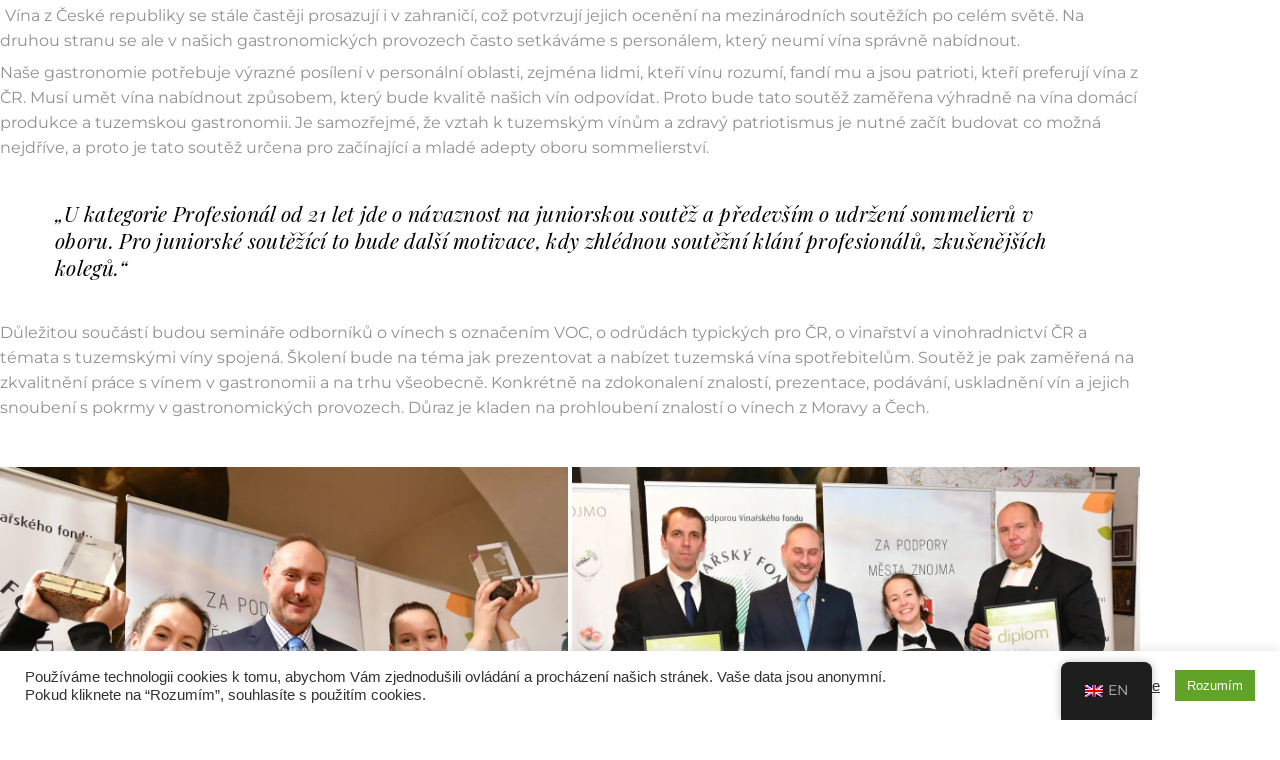

--- FILE ---
content_type: text/html; charset=UTF-8
request_url: https://www.asociacesommelieru.cz/en/party-style/
body_size: 18063
content:
<!DOCTYPE html>
<html lang="en-GB" prefix="og: https://ogp.me/ns#">
<head>
<meta charset="UTF-8">
<title>Sommelier Moravy 2021 - Asociace Sommelierů ČR</title>
<meta name="description" content="Znojmo hostilo 9. ročník soutěže sommelierů o titul „Sommelier Moravy“ 2021 v kategoriích Junior a Profesionál"/>
<meta name="robots" content="index, follow, max-snippet:-1, max-video-preview:-1, max-image-preview:large"/>
<link rel="canonical" href="https://www.asociacesommelieru.cz/en/party-style/"/>
<meta property="og:locale" content="en_GB"/>
<meta property="og:type" content="article"/>
<meta property="og:title" content="Sommelier Moravy 2021 - Asociace Sommelierů ČR"/>
<meta property="og:description" content="Znojmo hostilo 9. ročník soutěže sommelierů o titul „Sommelier Moravy“ 2021 v kategoriích Junior a Profesionál"/>
<meta property="og:url" content="https://www.asociacesommelieru.cz/en/party-style/"/>
<meta property="og:site_name" content="Asociace Sommelierů ČR"/>
<meta property="article:tag" content="Asociace sommelierů"/>
<meta property="article:section" content="Soutěže"/>
<meta property="og:updated_time" content="2021-12-12T22:24:53+01:00"/>
<meta property="og:image" content="https://www.asociacesommelieru.cz/wp-content/uploads/2021/11/sommelier-moravy-2021-vitezove.jpg"/>
<meta property="og:image:secure_url" content="https://www.asociacesommelieru.cz/wp-content/uploads/2021/11/sommelier-moravy-2021-vitezove.jpg"/>
<meta property="og:image:width" content="1200"/>
<meta property="og:image:height" content="800"/>
<meta property="og:image:alt" content="Vítězové soutěže Sommelier Moravy 2021"/>
<meta property="og:image:type" content="image/jpeg"/>
<meta property="article:published_time" content="2021-11-25T12:00:00+01:00"/>
<meta property="article:modified_time" content="2021-12-12T22:24:53+01:00"/>
<meta name="twitter:card" content="summary_large_image"/>
<meta name="twitter:title" content="Sommelier Moravy 2021 - Asociace Sommelierů ČR"/>
<meta name="twitter:description" content="Znojmo hostilo 9. ročník soutěže sommelierů o titul „Sommelier Moravy“ 2021 v kategoriích Junior a Profesionál"/>
<meta name="twitter:image" content="https://www.asociacesommelieru.cz/wp-content/uploads/2021/11/sommelier-moravy-2021-vitezove.jpg"/>
<meta name="twitter:label1" content="Written by"/>
<meta name="twitter:data1" content="Martina Šoltová"/>
<meta name="twitter:label2" content="Time to read"/>
<meta name="twitter:data2" content="1 minute"/>
<script type="application/ld+json" class="rank-math-schema">{"@context":"https://schema.org","@graph":[{"@type":"Organization","@id":"https://www.asociacesommelieru.cz/en/#organization","name":"Asociace Sommelier\u016f \u010cR","url":"https://www.asociacesommelieru.cz/en","logo":{"@type":"ImageObject","@id":"https://www.asociacesommelieru.cz/en/#logo","url":"https://www.asociacesommelieru.cz/wp-content/uploads/2020/09/Asociace-Sommelieru-logo.png","contentUrl":"https://www.asociacesommelieru.cz/wp-content/uploads/2020/09/Asociace-Sommelieru-logo.png","caption":"Asociace Sommelier\u016f \u010cR","inLanguage":"en-GB","width":"1080","height":"1080"}},{"@type":"WebSite","@id":"https://www.asociacesommelieru.cz/en/#website","url":"https://www.asociacesommelieru.cz/en","name":"Asociace Sommelier\u016f \u010cR","publisher":{"@id":"https://www.asociacesommelieru.cz/en/#organization"},"inLanguage":"en-GB"},{"@type":"ImageObject","@id":"https://www.asociacesommelieru.cz/wp-content/uploads/2021/11/sommelier-moravy-2021-vitezove.jpg","url":"https://www.asociacesommelieru.cz/wp-content/uploads/2021/11/sommelier-moravy-2021-vitezove.jpg","width":"1200","height":"800","caption":"V\u00edt\u011bzov\u00e9 sout\u011b\u017ee Sommelier Moravy 2021","inLanguage":"en-GB"},{"@type":"WebPage","@id":"https://www.asociacesommelieru.cz/en/party-style/#webpage","url":"https://www.asociacesommelieru.cz/en/party-style/","name":"Sommelier Moravy 2021 - Asociace Sommelier\u016f \u010cR","datePublished":"2021-11-25T12:00:00+01:00","dateModified":"2021-12-12T22:24:53+01:00","isPartOf":{"@id":"https://www.asociacesommelieru.cz/en/#website"},"primaryImageOfPage":{"@id":"https://www.asociacesommelieru.cz/wp-content/uploads/2021/11/sommelier-moravy-2021-vitezove.jpg"},"inLanguage":"en-GB"},{"@type":"Person","@id":"https://www.asociacesommelieru.cz/en/author/soltova/","name":"Martina \u0160oltov\u00e1","url":"https://www.asociacesommelieru.cz/en/author/soltova/","image":{"@type":"ImageObject","@id":"https://secure.gravatar.com/avatar/7a7db86733b8d290115eba314f815f1f37bf37b121a55ae68117dabfc6138695?s=96&amp;d=mm&amp;r=g","url":"https://secure.gravatar.com/avatar/7a7db86733b8d290115eba314f815f1f37bf37b121a55ae68117dabfc6138695?s=96&amp;d=mm&amp;r=g","caption":"Martina \u0160oltov\u00e1","inLanguage":"en-GB"},"worksFor":{"@id":"https://www.asociacesommelieru.cz/en/#organization"}},{"@type":"BlogPosting","headline":"Sommelier Moravy 2021 - Asociace Sommelier\u016f \u010cR","datePublished":"2021-11-25T12:00:00+01:00","dateModified":"2021-12-12T22:24:53+01:00","articleSection":"Sout\u011b\u017ee","author":{"@id":"https://www.asociacesommelieru.cz/en/author/soltova/","name":"Martina \u0160oltov\u00e1"},"publisher":{"@id":"https://www.asociacesommelieru.cz/en/#organization"},"description":"Znojmo hostilo 9. ro\u010dn\u00edk sout\u011b\u017ee sommelier\u016f o titul \u201eSommelier Moravy\u201c 2021 v kategori\u00edch Junior a Profesion\u00e1l","name":"Sommelier Moravy 2021 - Asociace Sommelier\u016f \u010cR","@id":"https://www.asociacesommelieru.cz/en/party-style/#richSnippet","isPartOf":{"@id":"https://www.asociacesommelieru.cz/en/party-style/#webpage"},"image":{"@id":"https://www.asociacesommelieru.cz/wp-content/uploads/2021/11/sommelier-moravy-2021-vitezove.jpg"},"inLanguage":"en-GB","mainEntityOfPage":{"@id":"https://www.asociacesommelieru.cz/en/party-style/#webpage"}}]}</script>
<link rel='dns-prefetch' href='//fonts.googleapis.com'/>
<link rel="alternate" type="application/rss+xml" title="Asociace Sommelierů ČR &raquo; Feed" href="https://www.asociacesommelieru.cz/en/feed/"/>
<link rel="alternate" type="application/rss+xml" title="Asociace Sommelierů ČR &raquo; Comments Feed" href="https://www.asociacesommelieru.cz/en/comments/feed/"/>
<link rel="alternate" type="text/calendar" title="Asociace Sommelierů ČR &raquo; iCal Feed" href="https://www.asociacesommelieru.cz/en/akce/?ical=1"/>
<link rel="alternate" title="oEmbed (JSON)" type="application/json+oembed" href="https://www.asociacesommelieru.cz/en/wp-json/oembed/1.0/embed?url=https%3A%2F%2Fwww.asociacesommelieru.cz%2Fen%2Fparty-style%2F"/>
<link rel="alternate" title="oEmbed (XML)" type="text/xml+oembed" href="https://www.asociacesommelieru.cz/en/wp-json/oembed/1.0/embed?url=https%3A%2F%2Fwww.asociacesommelieru.cz%2Fen%2Fparty-style%2F&#038;format=xml"/>
<style id='wp-img-auto-sizes-contain-inline-css'>img:is([sizes=auto i],[sizes^="auto," i]){contain-intrinsic-size:3000px 1500px}</style>
<link rel="stylesheet" type="text/css" href="//www.asociacesommelieru.cz/wp-content/cache/wpfc-minified/11adcvcs/fd0c1.css" media="all"/>
<style id='classic-theme-styles-inline-css'>.wp-block-button__link{color:#fff;background-color:#32373c;border-radius:9999px;box-shadow:none;text-decoration:none;padding:calc(.667em + 2px) calc(1.333em + 2px);font-size:1.125em}.wp-block-file__button{background:#32373c;color:#fff;text-decoration:none}</style>
<style id='global-styles-inline-css'>:root{--wp--preset--aspect-ratio--square:1;--wp--preset--aspect-ratio--4-3:4/3;--wp--preset--aspect-ratio--3-4:3/4;--wp--preset--aspect-ratio--3-2:3/2;--wp--preset--aspect-ratio--2-3:2/3;--wp--preset--aspect-ratio--16-9:16/9;--wp--preset--aspect-ratio--9-16:9/16;--wp--preset--color--black:#000000;--wp--preset--color--cyan-bluish-gray:#abb8c3;--wp--preset--color--white:#ffffff;--wp--preset--color--pale-pink:#f78da7;--wp--preset--color--vivid-red:#cf2e2e;--wp--preset--color--luminous-vivid-orange:#ff6900;--wp--preset--color--luminous-vivid-amber:#fcb900;--wp--preset--color--light-green-cyan:#7bdcb5;--wp--preset--color--vivid-green-cyan:#00d084;--wp--preset--color--pale-cyan-blue:#8ed1fc;--wp--preset--color--vivid-cyan-blue:#0693e3;--wp--preset--color--vivid-purple:#9b51e0;--wp--preset--gradient--vivid-cyan-blue-to-vivid-purple:linear-gradient(135deg,rgb(6,147,227) 0%,rgb(155,81,224) 100%);--wp--preset--gradient--light-green-cyan-to-vivid-green-cyan:linear-gradient(135deg,rgb(122,220,180) 0%,rgb(0,208,130) 100%);--wp--preset--gradient--luminous-vivid-amber-to-luminous-vivid-orange:linear-gradient(135deg,rgb(252,185,0) 0%,rgb(255,105,0) 100%);--wp--preset--gradient--luminous-vivid-orange-to-vivid-red:linear-gradient(135deg,rgb(255,105,0) 0%,rgb(207,46,46) 100%);--wp--preset--gradient--very-light-gray-to-cyan-bluish-gray:linear-gradient(135deg,rgb(238,238,238) 0%,rgb(169,184,195) 100%);--wp--preset--gradient--cool-to-warm-spectrum:linear-gradient(135deg,rgb(74,234,220) 0%,rgb(151,120,209) 20%,rgb(207,42,186) 40%,rgb(238,44,130) 60%,rgb(251,105,98) 80%,rgb(254,248,76) 100%);--wp--preset--gradient--blush-light-purple:linear-gradient(135deg,rgb(255,206,236) 0%,rgb(152,150,240) 100%);--wp--preset--gradient--blush-bordeaux:linear-gradient(135deg,rgb(254,205,165) 0%,rgb(254,45,45) 50%,rgb(107,0,62) 100%);--wp--preset--gradient--luminous-dusk:linear-gradient(135deg,rgb(255,203,112) 0%,rgb(199,81,192) 50%,rgb(65,88,208) 100%);--wp--preset--gradient--pale-ocean:linear-gradient(135deg,rgb(255,245,203) 0%,rgb(182,227,212) 50%,rgb(51,167,181) 100%);--wp--preset--gradient--electric-grass:linear-gradient(135deg,rgb(202,248,128) 0%,rgb(113,206,126) 100%);--wp--preset--gradient--midnight:linear-gradient(135deg,rgb(2,3,129) 0%,rgb(40,116,252) 100%);--wp--preset--font-size--small:13px;--wp--preset--font-size--medium:20px;--wp--preset--font-size--large:36px;--wp--preset--font-size--x-large:42px;--wp--preset--spacing--20:0.44rem;--wp--preset--spacing--30:0.67rem;--wp--preset--spacing--40:1rem;--wp--preset--spacing--50:1.5rem;--wp--preset--spacing--60:2.25rem;--wp--preset--spacing--70:3.38rem;--wp--preset--spacing--80:5.06rem;--wp--preset--shadow--natural:6px 6px 9px rgba(0, 0, 0, 0.2);--wp--preset--shadow--deep:12px 12px 50px rgba(0, 0, 0, 0.4);--wp--preset--shadow--sharp:6px 6px 0px rgba(0, 0, 0, 0.2);--wp--preset--shadow--outlined:6px 6px 0px -3px rgb(255, 255, 255), 6px 6px rgb(0, 0, 0);--wp--preset--shadow--crisp:6px 6px 0px rgb(0, 0, 0);}:where(.is-layout-flex){gap:0.5em;}:where(.is-layout-grid){gap:0.5em;}body .is-layout-flex{display:flex;}.is-layout-flex{flex-wrap:wrap;align-items:center;}.is-layout-flex > :is(*, div){margin:0;}body .is-layout-grid{display:grid;}.is-layout-grid > :is(*, div){margin:0;}:where(.wp-block-columns.is-layout-flex){gap:2em;}:where(.wp-block-columns.is-layout-grid){gap:2em;}:where(.wp-block-post-template.is-layout-flex){gap:1.25em;}:where(.wp-block-post-template.is-layout-grid){gap:1.25em;}.has-black-color{color:var(--wp--preset--color--black) !important;}.has-cyan-bluish-gray-color{color:var(--wp--preset--color--cyan-bluish-gray) !important;}.has-white-color{color:var(--wp--preset--color--white) !important;}.has-pale-pink-color{color:var(--wp--preset--color--pale-pink) !important;}.has-vivid-red-color{color:var(--wp--preset--color--vivid-red) !important;}.has-luminous-vivid-orange-color{color:var(--wp--preset--color--luminous-vivid-orange) !important;}.has-luminous-vivid-amber-color{color:var(--wp--preset--color--luminous-vivid-amber) !important;}.has-light-green-cyan-color{color:var(--wp--preset--color--light-green-cyan) !important;}.has-vivid-green-cyan-color{color:var(--wp--preset--color--vivid-green-cyan) !important;}.has-pale-cyan-blue-color{color:var(--wp--preset--color--pale-cyan-blue) !important;}.has-vivid-cyan-blue-color{color:var(--wp--preset--color--vivid-cyan-blue) !important;}.has-vivid-purple-color{color:var(--wp--preset--color--vivid-purple) !important;}.has-black-background-color{background-color:var(--wp--preset--color--black) !important;}.has-cyan-bluish-gray-background-color{background-color:var(--wp--preset--color--cyan-bluish-gray) !important;}.has-white-background-color{background-color:var(--wp--preset--color--white) !important;}.has-pale-pink-background-color{background-color:var(--wp--preset--color--pale-pink) !important;}.has-vivid-red-background-color{background-color:var(--wp--preset--color--vivid-red) !important;}.has-luminous-vivid-orange-background-color{background-color:var(--wp--preset--color--luminous-vivid-orange) !important;}.has-luminous-vivid-amber-background-color{background-color:var(--wp--preset--color--luminous-vivid-amber) !important;}.has-light-green-cyan-background-color{background-color:var(--wp--preset--color--light-green-cyan) !important;}.has-vivid-green-cyan-background-color{background-color:var(--wp--preset--color--vivid-green-cyan) !important;}.has-pale-cyan-blue-background-color{background-color:var(--wp--preset--color--pale-cyan-blue) !important;}.has-vivid-cyan-blue-background-color{background-color:var(--wp--preset--color--vivid-cyan-blue) !important;}.has-vivid-purple-background-color{background-color:var(--wp--preset--color--vivid-purple) !important;}.has-black-border-color{border-color:var(--wp--preset--color--black) !important;}.has-cyan-bluish-gray-border-color{border-color:var(--wp--preset--color--cyan-bluish-gray) !important;}.has-white-border-color{border-color:var(--wp--preset--color--white) !important;}.has-pale-pink-border-color{border-color:var(--wp--preset--color--pale-pink) !important;}.has-vivid-red-border-color{border-color:var(--wp--preset--color--vivid-red) !important;}.has-luminous-vivid-orange-border-color{border-color:var(--wp--preset--color--luminous-vivid-orange) !important;}.has-luminous-vivid-amber-border-color{border-color:var(--wp--preset--color--luminous-vivid-amber) !important;}.has-light-green-cyan-border-color{border-color:var(--wp--preset--color--light-green-cyan) !important;}.has-vivid-green-cyan-border-color{border-color:var(--wp--preset--color--vivid-green-cyan) !important;}.has-pale-cyan-blue-border-color{border-color:var(--wp--preset--color--pale-cyan-blue) !important;}.has-vivid-cyan-blue-border-color{border-color:var(--wp--preset--color--vivid-cyan-blue) !important;}.has-vivid-purple-border-color{border-color:var(--wp--preset--color--vivid-purple) !important;}.has-vivid-cyan-blue-to-vivid-purple-gradient-background{background:var(--wp--preset--gradient--vivid-cyan-blue-to-vivid-purple) !important;}.has-light-green-cyan-to-vivid-green-cyan-gradient-background{background:var(--wp--preset--gradient--light-green-cyan-to-vivid-green-cyan) !important;}.has-luminous-vivid-amber-to-luminous-vivid-orange-gradient-background{background:var(--wp--preset--gradient--luminous-vivid-amber-to-luminous-vivid-orange) !important;}.has-luminous-vivid-orange-to-vivid-red-gradient-background{background:var(--wp--preset--gradient--luminous-vivid-orange-to-vivid-red) !important;}.has-very-light-gray-to-cyan-bluish-gray-gradient-background{background:var(--wp--preset--gradient--very-light-gray-to-cyan-bluish-gray) !important;}.has-cool-to-warm-spectrum-gradient-background{background:var(--wp--preset--gradient--cool-to-warm-spectrum) !important;}.has-blush-light-purple-gradient-background{background:var(--wp--preset--gradient--blush-light-purple) !important;}.has-blush-bordeaux-gradient-background{background:var(--wp--preset--gradient--blush-bordeaux) !important;}.has-luminous-dusk-gradient-background{background:var(--wp--preset--gradient--luminous-dusk) !important;}.has-pale-ocean-gradient-background{background:var(--wp--preset--gradient--pale-ocean) !important;}.has-electric-grass-gradient-background{background:var(--wp--preset--gradient--electric-grass) !important;}.has-midnight-gradient-background{background:var(--wp--preset--gradient--midnight) !important;}.has-small-font-size{font-size:var(--wp--preset--font-size--small) !important;}.has-medium-font-size{font-size:var(--wp--preset--font-size--medium) !important;}.has-large-font-size{font-size:var(--wp--preset--font-size--large) !important;}.has-x-large-font-size{font-size:var(--wp--preset--font-size--x-large) !important;}:where(.wp-block-post-template.is-layout-flex){gap:1.25em;}:where(.wp-block-post-template.is-layout-grid){gap:1.25em;}:where(.wp-block-term-template.is-layout-flex){gap:1.25em;}:where(.wp-block-term-template.is-layout-grid){gap:1.25em;}:where(.wp-block-columns.is-layout-flex){gap:2em;}:where(.wp-block-columns.is-layout-grid){gap:2em;}:root :where(.wp-block-pullquote){font-size:1.5em;line-height:1.6;}</style>
<link rel="stylesheet" type="text/css" href="//www.asociacesommelieru.cz/wp-content/cache/wpfc-minified/r7k3qud/fd0c1.css" media="all"/>
<style id='rs-plugin-settings-inline-css'>#rs-demo-id{}</style>
<style id='woocommerce-inline-inline-css'>.woocommerce form .form-row .required{visibility:visible;}</style>
<link rel="stylesheet" type="text/css" href="//www.asociacesommelieru.cz/wp-content/cache/wpfc-minified/88kogw7s/fd0c1.css" media="all"/>
<link rel='stylesheet' id='eona-google-fonts-css' href='https://fonts.googleapis.com/css?family=Montserrat%3A400%2C400i%2C500%2C600%2C700%2C800%2C100i%2C300i%7CPlayfair+Display%3A400%2C400i%2C500%2C600%2C700%2C800%2C100i%2C300i%7CLora%3A400%2C400i%2C500%2C600%2C700%2C800%2C100i%2C300i%7CSource+Sans+Pro%3A400%2C400i%2C500%2C600%2C700%2C800%2C100i%2C300i%7CMontserrat%3A400%2C400i%2C500%2C600%2C700%2C800%2C100i%2C300i&#038;subset=latin-ext%2Clatin&#038;display=swap&#038;ver=1.0.0' type='text/css' media='all'/>
<link rel='stylesheet' id='eona-style-css' href='https://www.asociacesommelieru.cz/wp-content/themes/eona/style.css?ver=6.9' type='text/css' media='all'/>
<style id='eona-style-inline-css'>#qodef-page-footer-bottom-area{border-top-color:#4d4d4d;border-top-width:1px;}#qodef-page-inner{padding:120px 0 10px 0;}.qodef-header-sticky{background-color:#f9f9f9;}#qodef-side-area-close{color:#ffffff;}.qodef-page-title{height:170px;}@media only screen and (max-width: 1024px) { .qodef-page-title { height: 170px;}}p { font-family: Montserrat;font-weight: 400;}h6{font-family:Montserrat;font-weight:300;}@media only screen and (max-width: 768px){h1{font-size:35px;line-height:40px;}h2 { font-size: 30px;line-height: 37px;}}@media only screen and (max-width: 680px){h1{font-size:35px;line-height:40px;}h2 { font-size: 30px;line-height: 37px;}}</style>
<link rel="stylesheet" type="text/css" href="//www.asociacesommelieru.cz/wp-content/cache/wpfc-minified/1cb39h2p/fd0c1.css" media="all"/>
<link rel='stylesheet' id='elementor-post-8-css' href='https://www.asociacesommelieru.cz/wp-content/uploads/elementor/css/post-8.css?ver=1768419932' type='text/css' media='all'/>
<link rel="stylesheet" type="text/css" href="//www.asociacesommelieru.cz/wp-content/cache/wpfc-minified/320wt8lt/fjp3b.css" media="all"/>
<link rel='stylesheet' id='elementor-post-3573-css' href='https://www.asociacesommelieru.cz/wp-content/uploads/elementor/css/post-3573.css?ver=1768428295' type='text/css' media='all'/>
<link rel="stylesheet" type="text/css" href="//www.asociacesommelieru.cz/wp-content/cache/wpfc-minified/drc0k8ij/fd0c1.css" media="all"/>
<script src='//www.asociacesommelieru.cz/wp-content/cache/wpfc-minified/f2fhgft5/fd0c1.js'></script>
<script id="cookie-law-info-js-extra">var Cli_Data={"nn_cookie_ids":[],"cookielist":[],"non_necessary_cookies":[],"ccpaEnabled":"","ccpaRegionBased":"","ccpaBarEnabled":"","strictlyEnabled":["necessary","obligatoire"],"ccpaType":"gdpr","js_blocking":"1","custom_integration":"","triggerDomRefresh":"","secure_cookies":""};
var cli_cookiebar_settings={"animate_speed_hide":"500","animate_speed_show":"500","background":"#FFF","border":"#b1a6a6c2","border_on":"","button_1_button_colour":"#61a229","button_1_button_hover":"#4e8221","button_1_link_colour":"#fff","button_1_as_button":"1","button_1_new_win":"","button_2_button_colour":"#333","button_2_button_hover":"#292929","button_2_link_colour":"#444","button_2_as_button":"","button_2_hidebar":"1","button_3_button_colour":"#3566bb","button_3_button_hover":"#2a5296","button_3_link_colour":"#fff","button_3_as_button":"","button_3_new_win":"1","button_4_button_colour":"#000","button_4_button_hover":"#000000","button_4_link_colour":"#333333","button_4_as_button":"","button_7_button_colour":"#61a229","button_7_button_hover":"#4e8221","button_7_link_colour":"#fff","button_7_as_button":"1","button_7_new_win":"","font_family":"Helvetica, Arial, sans-serif","header_fix":"","notify_animate_hide":"","notify_animate_show":"","notify_div_id":"#cookie-law-info-bar","notify_position_horizontal":"right","notify_position_vertical":"bottom","scroll_close":"1","scroll_close_reload":"","accept_close_reload":"","reject_close_reload":"","showagain_tab":"","showagain_background":"#fff","showagain_border":"#000","showagain_div_id":"#cookie-law-info-again","showagain_x_position":"100px","text":"#333333","show_once_yn":"1","show_once":"5000","logging_on":"","as_popup":"","popup_overlay":"1","bar_heading_text":"","cookie_bar_as":"banner","popup_showagain_position":"bottom-right","widget_position":"left"};
var log_object={"ajax_url":"https://www.asociacesommelieru.cz/wp-admin/admin-ajax.php"};
//# sourceURL=cookie-law-info-js-extra</script>
<script src='//www.asociacesommelieru.cz/wp-content/cache/wpfc-minified/1neaatah/fd0c1.js'></script>
<script id="wc-add-to-cart-js-extra">var wc_add_to_cart_params={"ajax_url":"/wp-admin/admin-ajax.php","wc_ajax_url":"https://www.asociacesommelieru.cz/en/?wc-ajax=%%endpoint%%","i18n_view_cart":"View basket","cart_url":"https://www.asociacesommelieru.cz/en/cart/","is_cart":"","cart_redirect_after_add":"no"};
//# sourceURL=wc-add-to-cart-js-extra</script>
<script src='//www.asociacesommelieru.cz/wp-content/cache/wpfc-minified/piw1ou0/fd0c1.js'></script>
<script id="woocommerce-js-extra">var woocommerce_params={"ajax_url":"/wp-admin/admin-ajax.php","wc_ajax_url":"https://www.asociacesommelieru.cz/en/?wc-ajax=%%endpoint%%","i18n_password_show":"Show password","i18n_password_hide":"Hide password"};
//# sourceURL=woocommerce-js-extra</script>
<script src='//www.asociacesommelieru.cz/wp-content/cache/wpfc-minified/eggxiglm/fo02d.js'></script>
<link rel="https://api.w.org/" href="https://www.asociacesommelieru.cz/en/wp-json/"/><link rel="alternate" title="JSON" type="application/json" href="https://www.asociacesommelieru.cz/en/wp-json/wp/v2/posts/3573"/><link rel="EditURI" type="application/rsd+xml" title="RSD" href="https://www.asociacesommelieru.cz/xmlrpc.php?rsd"/>
<meta name="generator" content="WordPress 6.9"/>
<link rel='shortlink' href='https://www.asociacesommelieru.cz/en/?p=3573'/>
<style id="essential-blocks-global-styles">:root{--eb-global-primary-color:#101828;--eb-global-secondary-color:#475467;--eb-global-tertiary-color:#98A2B3;--eb-global-text-color:#475467;--eb-global-heading-color:#1D2939;--eb-global-link-color:#444CE7;--eb-global-background-color:#F9FAFB;--eb-global-button-text-color:#FFFFFF;--eb-global-button-background-color:#101828;--eb-gradient-primary-color:linear-gradient(90deg, hsla(259, 84%, 78%, 1) 0%, hsla(206, 67%, 75%, 1) 100%);--eb-gradient-secondary-color:linear-gradient(90deg, hsla(18, 76%, 85%, 1) 0%, hsla(203, 69%, 84%, 1) 100%);--eb-gradient-tertiary-color:linear-gradient(90deg, hsla(248, 21%, 15%, 1) 0%, hsla(250, 14%, 61%, 1) 100%);--eb-gradient-background-color:linear-gradient(90deg, rgb(250, 250, 250) 0%, rgb(233, 233, 233) 49%, rgb(244, 243, 243) 100%);--eb-tablet-breakpoint:1024px;--eb-mobile-breakpoint:767px;}</style><meta name="tec-api-version" content="v1"><meta name="tec-api-origin" content="https://www.asociacesommelieru.cz/en"><link rel="alternate" href="https://www.asociacesommelieru.cz/en/wp-json/tribe/events/v1/"/><link rel="alternate" hreflang="cs-CZ" href="https://www.asociacesommelieru.cz/party-style/"/>
<link rel="alternate" hreflang="en-GB" href="https://www.asociacesommelieru.cz/en/party-style/"/>
<link rel="alternate" hreflang="cs" href="https://www.asociacesommelieru.cz/party-style/"/>
<link rel="alternate" hreflang="en" href="https://www.asociacesommelieru.cz/en/party-style/"/>
<noscript><style>.woocommerce-product-gallery{opacity:1 !important;}</style></noscript>
<meta name="generator" content="Elementor 3.34.1; features: additional_custom_breakpoints; settings: css_print_method-external, google_font-enabled, font_display-auto">
<style>.e-con.e-parent:nth-of-type(n+4):not(.e-lazyloaded):not(.e-no-lazyload),
.e-con.e-parent:nth-of-type(n+4):not(.e-lazyloaded):not(.e-no-lazyload) *{background-image:none !important;}
@media screen and (max-height: 1024px) {
.e-con.e-parent:nth-of-type(n+3):not(.e-lazyloaded):not(.e-no-lazyload),
.e-con.e-parent:nth-of-type(n+3):not(.e-lazyloaded):not(.e-no-lazyload) *{background-image:none !important;}
}
@media screen and (max-height: 640px) {
.e-con.e-parent:nth-of-type(n+2):not(.e-lazyloaded):not(.e-no-lazyload),
.e-con.e-parent:nth-of-type(n+2):not(.e-lazyloaded):not(.e-no-lazyload) *{background-image:none !important;}
}</style>
<meta name="generator" content="Powered by Slider Revolution 6.4.11 - responsive, Mobile-Friendly Slider Plugin for WordPress with comfortable drag and drop interface."/>
<link rel="icon" href="https://www.asociacesommelieru.cz/wp-content/uploads/2020/09/cropped-Asociace-sommelieru-logo-icon-32x32.png" sizes="32x32"/>
<link rel="icon" href="https://www.asociacesommelieru.cz/wp-content/uploads/2020/09/cropped-Asociace-sommelieru-logo-icon-192x192.png" sizes="192x192"/>
<link rel="apple-touch-icon" href="https://www.asociacesommelieru.cz/wp-content/uploads/2020/09/cropped-Asociace-sommelieru-logo-icon-180x180.png"/>
<meta name="msapplication-TileImage" content="https://www.asociacesommelieru.cz/wp-content/uploads/2020/09/cropped-Asociace-sommelieru-logo-icon-270x270.png"/>
<script>function setREVStartSize(e){
//window.requestAnimationFrame(function(){
window.RSIW=window.RSIW===undefined ? window.innerWidth:window.RSIW;
window.RSIH=window.RSIH===undefined ? window.innerHeight:window.RSIH;
try {
var pw=document.getElementById(e.c).parentNode.offsetWidth,
newh;
pw=pw===0||isNaN(pw) ? window.RSIW:pw;
e.tabw=e.tabw===undefined ? 0:parseInt(e.tabw);
e.thumbw=e.thumbw===undefined ? 0:parseInt(e.thumbw);
e.tabh=e.tabh===undefined ? 0:parseInt(e.tabh);
e.thumbh=e.thumbh===undefined ? 0:parseInt(e.thumbh);
e.tabhide=e.tabhide===undefined ? 0:parseInt(e.tabhide);
e.thumbhide=e.thumbhide===undefined ? 0:parseInt(e.thumbhide);
e.mh=e.mh===undefined||e.mh==""||e.mh==="auto" ? 0:parseInt(e.mh,0);
if(e.layout==="fullscreen"||e.l==="fullscreen")
newh=Math.max(e.mh,window.RSIH);
else{
e.gw=Array.isArray(e.gw) ? e.gw:[e.gw];
for (var i in e.rl) if(e.gw[i]===undefined||e.gw[i]===0) e.gw[i]=e.gw[i-1];
e.gh=e.el===undefined||e.el===""||(Array.isArray(e.el)&&e.el.length==0)? e.gh:e.el;
e.gh=Array.isArray(e.gh) ? e.gh:[e.gh];
for (var i in e.rl) if(e.gh[i]===undefined||e.gh[i]===0) e.gh[i]=e.gh[i-1];
var nl=new Array(e.rl.length),
ix=0,
sl;
e.tabw=e.tabhide>=pw ? 0:e.tabw;
e.thumbw=e.thumbhide>=pw ? 0:e.thumbw;
e.tabh=e.tabhide>=pw ? 0:e.tabh;
e.thumbh=e.thumbhide>=pw ? 0:e.thumbh;
for (var i in e.rl) nl[i]=e.rl[i]<window.RSIW ? 0:e.rl[i];
sl=nl[0];
for (var i in nl) if(sl>nl[i]&&nl[i]>0){ sl=nl[i]; ix=i;}
var m=pw>(e.gw[ix]+e.tabw+e.thumbw) ? 1:(pw-(e.tabw+e.thumbw)) / (e.gw[ix]);
newh=(e.gh[ix] * m) + (e.tabh + e.thumbh);
}
if(window.rs_init_css===undefined) window.rs_init_css=document.head.appendChild(document.createElement("style"));
document.getElementById(e.c).height=newh+"px";
window.rs_init_css.innerHTML +="#"+e.c+"_wrapper { height: "+newh+"px }";
} catch(e){
console.log("Failure at Presize of Slider:" + e)
}};</script>
<style id="wp-custom-css">.qodef-section-title .qodef-m-subtitle, .qodef-blog .qodef-blog-item .qodef-e-info .qodef-e-info-item{font-family:'montserrat'}
body,.qodef-button.qodef-html--link,input[type=email], input[type=number], input[type=password], input[type=tel], input[type=text], input[type=url], textarea{font-family:'montserrat'}
input[type=email], input[type=number], input[type=password], input[type=tel], input[type=text], input[type=url], textarea, select{position:relative;display:inline-block;width:100%;vertical-align:top;margin:0 0 20px;padding:17px 20px;font-size:14px;line-height:24px;font-weight:inherit;font-style:italic;color:#9c9c9c;background-color:transparent;border:1px solid #f2f2f2;border-radius:0;outline:0;cursor:pointer;-webkit-appearance:none;-webkit-transition:color .2s ease-out, background-color .2s ease-out, border-color .2s ease-out;-o-transition:color .2s ease-out, background-color .2s ease-out, border-color .2s ease-out;transition:color .2s ease-out, background-color .2s ease-out, border-color .2s ease-out}.qodef-pricing-table .qodef-m-price .qodef-m-price-currency, .qodef-pricing-table .qodef-m-price .qodef-m-price-value{font-family:'Montserrat';font-weight:800;}
#qodef-page-inner{position:relative;padding:10px 0 10px;}</style>
<meta name="viewport" content="width=device-width, initial-scale=1.0, viewport-fit=cover"/>
<script data-wpfc-render="false">var Wpfcll={s:[],osl:0,scroll:false,i:function(){Wpfcll.ss();window.addEventListener('load',function(){let observer=new MutationObserver(mutationRecords=>{Wpfcll.osl=Wpfcll.s.length;Wpfcll.ss();if(Wpfcll.s.length > Wpfcll.osl){Wpfcll.ls(false);}});observer.observe(document.getElementsByTagName("html")[0],{childList:true,attributes:true,subtree:true,attributeFilter:["src"],attributeOldValue:false,characterDataOldValue:false});Wpfcll.ls(true);});window.addEventListener('scroll',function(){Wpfcll.scroll=true;Wpfcll.ls(false);});window.addEventListener('resize',function(){Wpfcll.scroll=true;Wpfcll.ls(false);});window.addEventListener('click',function(){Wpfcll.scroll=true;Wpfcll.ls(false);});},c:function(e,pageload){var w=document.documentElement.clientHeight || body.clientHeight;var n=0;if(pageload){n=0;}else{n=(w > 800) ? 800:200;n=Wpfcll.scroll ? 800:n;}var er=e.getBoundingClientRect();var t=0;var p=e.parentNode ? e.parentNode:false;if(typeof p.getBoundingClientRect=="undefined"){var pr=false;}else{var pr=p.getBoundingClientRect();}if(er.x==0 && er.y==0){for(var i=0;i < 10;i++){if(p){if(pr.x==0 && pr.y==0){if(p.parentNode){p=p.parentNode;}if(typeof p.getBoundingClientRect=="undefined"){pr=false;}else{pr=p.getBoundingClientRect();}}else{t=pr.top;break;}}};}else{t=er.top;}if(w - t+n > 0){return true;}return false;},r:function(e,pageload){var s=this;var oc,ot;try{oc=e.getAttribute("data-wpfc-original-src");ot=e.getAttribute("data-wpfc-original-srcset");originalsizes=e.getAttribute("data-wpfc-original-sizes");if(s.c(e,pageload)){if(oc || ot){if(e.tagName=="DIV" || e.tagName=="A" || e.tagName=="SPAN"){e.style.backgroundImage="url("+oc+")";e.removeAttribute("data-wpfc-original-src");e.removeAttribute("data-wpfc-original-srcset");e.removeAttribute("onload");}else{if(oc){e.setAttribute('src',oc);}if(ot){e.setAttribute('srcset',ot);}if(originalsizes){e.setAttribute('sizes',originalsizes);}if(e.getAttribute("alt") && e.getAttribute("alt")=="blank"){e.removeAttribute("alt");}e.removeAttribute("data-wpfc-original-src");e.removeAttribute("data-wpfc-original-srcset");e.removeAttribute("data-wpfc-original-sizes");e.removeAttribute("onload");if(e.tagName=="IFRAME"){var y="https://www.youtube.com/embed/";if(navigator.userAgent.match(/\sEdge?\/\d/i)){e.setAttribute('src',e.getAttribute("src").replace(/.+\/templates\/youtube\.html\#/,y));}e.onload=function(){if(typeof window.jQuery !="undefined"){if(jQuery.fn.fitVids){jQuery(e).parent().fitVids({customSelector:"iframe[src]"});}}var s=e.getAttribute("src").match(/templates\/youtube\.html\#(.+)/);if(s){try{var i=e.contentDocument || e.contentWindow;if(i.location.href=="about:blank"){e.setAttribute('src',y+s[1]);}}catch(err){e.setAttribute('src',y+s[1]);}}}}}}else{if(e.tagName=="NOSCRIPT"){if(typeof window.jQuery !="undefined"){if(jQuery(e).attr("data-type")=="wpfc"){e.removeAttribute("data-type");jQuery(e).after(jQuery(e).text());}}}}}}catch(error){console.log(error);console.log("==>",e);}},ss:function(){var i=Array.prototype.slice.call(document.getElementsByTagName("img"));var f=Array.prototype.slice.call(document.getElementsByTagName("iframe"));var d=Array.prototype.slice.call(document.getElementsByTagName("div"));var a=Array.prototype.slice.call(document.getElementsByTagName("a"));var s=Array.prototype.slice.call(document.getElementsByTagName("span"));var n=Array.prototype.slice.call(document.getElementsByTagName("noscript"));this.s=i.concat(f).concat(d).concat(a).concat(s).concat(n);},ls:function(pageload){var s=this;[].forEach.call(s.s,function(e,index){s.r(e,pageload);});}};document.addEventListener('DOMContentLoaded',function(){wpfci();});function wpfci(){Wpfcll.i();}</script>
</head>
<body class="wp-singular post-template-default single single-post postid-3573 single-format-standard wp-theme-eona theme-eona qode-framework-1.1.3 woocommerce-no-js tribe-no-js translatepress-en_GB qodef-qi--no-touch qi-addons-for-elementor-1.9.5 qodef-back-to-top--enabled qodef-content-grid-1300 qodef-header--divided qodef-header-appearance--sticky qodef-mobile-header--standard qodef-mobile-header-appearance--sticky qodef-drop-down-second--full-width qodef-drop-down-second--animate-height eona-core-1.0.2 eona-1.2 qodef-search--under-header elementor-default elementor-template-canvas elementor-kit-8 elementor-page elementor-page-3573">
<div data-elementor-type="wp-post" data-elementor-id="3573" class="elementor elementor-3573" data-elementor-post-type="post">
<section class="elementor-section elementor-top-section elementor-element elementor-element-e0ef81f elementor-section-boxed elementor-section-height-default elementor-section-height-default qodef-elementor-content-no" data-id="e0ef81f" data-element_type="section">
<div class="elementor-container elementor-column-gap-no">
<div class="elementor-column elementor-col-100 elementor-top-column elementor-element elementor-element-16b32c2" data-id="16b32c2" data-element_type="column">
<div class="elementor-widget-wrap elementor-element-populated">
<div class="elementor-element elementor-element-2c8671b elementor-widget elementor-widget-eona_core_dropcaps" data-id="2c8671b" data-element_type="widget" data-widget_type="eona_core_dropcaps.default">
<div class="elementor-widget-container">
<div class="qodef-shortcode qodef-m qodef-dropcaps qodef-type--simple qodef-alignment--left"> <span class="qodef-m-letter"></span> <p class="qodef-m-text">Vína z České republiky se stále častěji prosazují i v zahraničí, což potvrzují jejich ocenění na mezinárodních soutěžích po celém světě. Na druhou stranu se ale v našich gastronomických provozech často setkáváme s personálem, který neumí vína správně nabídnout.</p></div></div></div><div class="elementor-element elementor-element-5df916c elementor-widget elementor-widget-text-editor" data-id="5df916c" data-element_type="widget" data-widget_type="text-editor.default">
<div class="elementor-widget-container"> <p>Naše gastronomie potřebuje výrazné posílení v personální oblasti, zejména lidmi, kteří vínu rozumí, fandí mu a jsou patrioti, kteří preferují vína z ČR. Musí umět vína nabídnout způsobem, který bude kvalitě našich vín odpovídat. Proto bude tato soutěž zaměřena výhradně na vína domácí produkce a tuzemskou gastronomii. Je samozřejmé, že vztah k tuzemským vínům a zdravý patriotismus je nutné začít budovat co možná nejdříve, a proto je tato soutěž určena pro začínající a mladé adepty oboru sommelierství. </p></div></div><div class="elementor-element elementor-element-2d7ab8b elementor-widget elementor-widget-text-editor" data-id="2d7ab8b" data-element_type="widget" data-widget_type="text-editor.default">
<div class="elementor-widget-container"> <blockquote>&#8222;U kategorie Profesionál od 21 let jde o návaznost na juniorskou soutěž a především o udržení sommelierů v oboru. Pro juniorské soutěžící to bude další motivace, kdy zhlédnou soutěžní klání profesionálů, zkušenějších kolegů.&#8220;</blockquote></div></div><div class="elementor-element elementor-element-d10eff4 elementor-widget elementor-widget-text-editor" data-id="d10eff4" data-element_type="widget" data-widget_type="text-editor.default">
<div class="elementor-widget-container"> Důležitou součástí budou semináře odborníků o vínech s označením VOC, o odrůdách typických pro ČR, o vinařství a vinohradnictví ČR a témata s tuzemskými víny spojená. Školení bude na téma jak prezentovat a nabízet tuzemská vína spotřebitelům. Soutěž je pak zaměřená na zkvalitnění práce s vínem v gastronomii a na trhu všeobecně. Konkrétně na zdokonalení znalostí, prezentace, podávání, uskladnění vín a jejich snoubení s pokrmy v gastronomických provozech. Důraz je kladen na prohloubení znalostí o vínech z Moravy a Čech.</div></div><div class="elementor-element elementor-element-515c555 elementor-widget elementor-widget-eona_core_image_gallery" data-id="515c555" data-element_type="widget" data-widget_type="eona_core_image_gallery.default">
<div class="elementor-widget-container">
<div class="qodef-shortcode qodef-m qodef-image-gallery qodef-grid qodef-layout--columns qodef-gutter--micro qodef-col-num--2 qodef-slider-navigation--off qodef-slider-pagination--off qodef-responsive--predefined">
<div class="qodef-grid-inner clear">
<div class="qodef-e qodef-image-wrapper qodef-grid-item"> <img fetchpriority="high" decoding="async" width="1200" height="800" src="https://www.asociacesommelieru.cz/wp-content/uploads/2021/11/sommelier-moravy-2021-vitezove-junior.jpg" class="attachment-full size-full" alt="Juniorské vítězky soutěže Sommelier Moravy 2021" srcset="https://www.asociacesommelieru.cz/wp-content/uploads/2021/11/sommelier-moravy-2021-vitezove-junior.jpg 1200w, https://www.asociacesommelieru.cz/wp-content/uploads/2021/11/sommelier-moravy-2021-vitezove-junior-300x200.jpg 300w, https://www.asociacesommelieru.cz/wp-content/uploads/2021/11/sommelier-moravy-2021-vitezove-junior-1024x683.jpg 1024w, https://www.asociacesommelieru.cz/wp-content/uploads/2021/11/sommelier-moravy-2021-vitezove-junior-768x512.jpg 768w, https://www.asociacesommelieru.cz/wp-content/uploads/2021/11/sommelier-moravy-2021-vitezove-junior-18x12.jpg 18w, https://www.asociacesommelieru.cz/wp-content/uploads/2021/11/sommelier-moravy-2021-vitezove-junior-600x400.jpg 600w" sizes="(max-width: 1200px) 100vw, 1200px"/></div><div class="qodef-e qodef-image-wrapper qodef-grid-item"> <img decoding="async" width="1200" height="800" src="https://www.asociacesommelieru.cz/wp-content/uploads/2021/11/sommelier-moravy-2021-vitezove.jpg" class="attachment-full size-full" alt="Vítězové soutěže Sommelier Moravy 2021" srcset="https://www.asociacesommelieru.cz/wp-content/uploads/2021/11/sommelier-moravy-2021-vitezove.jpg 1200w, https://www.asociacesommelieru.cz/wp-content/uploads/2021/11/sommelier-moravy-2021-vitezove-300x200.jpg 300w, https://www.asociacesommelieru.cz/wp-content/uploads/2021/11/sommelier-moravy-2021-vitezove-1024x683.jpg 1024w, https://www.asociacesommelieru.cz/wp-content/uploads/2021/11/sommelier-moravy-2021-vitezove-768x512.jpg 768w, https://www.asociacesommelieru.cz/wp-content/uploads/2021/11/sommelier-moravy-2021-vitezove-18x12.jpg 18w, https://www.asociacesommelieru.cz/wp-content/uploads/2021/11/sommelier-moravy-2021-vitezove-600x400.jpg 600w" sizes="(max-width: 1200px) 100vw, 1200px"/></div></div></div></div></div><div class="elementor-element elementor-element-d4cddaa elementor-widget elementor-widget-image" data-id="d4cddaa" data-element_type="widget" data-widget_type="image.default">
<div class="elementor-widget-container"> <img decoding="async" width="1200" height="800" src="https://www.asociacesommelieru.cz/wp-content/uploads/2021/11/sommelier-moravy-2021.jpg" class="attachment-full size-full wp-image-6704" alt="Soutěž Sommelier Moravy 2021, odborný garant Asociace Sommelieru ČR" srcset="https://www.asociacesommelieru.cz/wp-content/uploads/2021/11/sommelier-moravy-2021.jpg 1200w, https://www.asociacesommelieru.cz/wp-content/uploads/2021/11/sommelier-moravy-2021-300x200.jpg 300w, https://www.asociacesommelieru.cz/wp-content/uploads/2021/11/sommelier-moravy-2021-1024x683.jpg 1024w, https://www.asociacesommelieru.cz/wp-content/uploads/2021/11/sommelier-moravy-2021-768x512.jpg 768w, https://www.asociacesommelieru.cz/wp-content/uploads/2021/11/sommelier-moravy-2021-18x12.jpg 18w, https://www.asociacesommelieru.cz/wp-content/uploads/2021/11/sommelier-moravy-2021-600x400.jpg 600w" sizes="(max-width: 1200px) 100vw, 1200px"/></div></div></div></div></div></section></div><template id="tp-language" data-tp-language="en_GB"></template><script type="speculationrules">{"prefetch":[{"source":"document","where":{"and":[{"href_matches":"/en/*"},{"not":{"href_matches":["/wp-*.php","/wp-admin/*","/wp-content/uploads/*","/wp-content/*","/wp-content/plugins/*","/wp-content/themes/eona/*","/en/*\\?(.+)"]}},{"not":{"selector_matches":"a[rel~=\"nofollow\"]"}},{"not":{"selector_matches":".no-prefetch, .no-prefetch a"}}]},"eagerness":"conservative"}]}</script>
<div id="cookie-law-info-bar" data-nosnippet="true"><span><div class="cli-bar-container cli-style-v2"><div class="cli-bar-message">Používáme technologii cookies k tomu, abychom Vám zjednodušili ovládání a procházení našich stránek. Vaše data jsou anonymní. Pokud kliknete na “Rozumím”, souhlasíte s použitím cookies.</div><div class="cli-bar-btn_container"><a role='button' class="cli_settings_button" style="margin:0px 10px 0px 5px">správa Cookie</a><a role='button' data-cli_action="accept" id="cookie_action_close_header" class="medium cli-plugin-button cli-plugin-main-button cookie_action_close_header cli_action_button wt-cli-accept-btn" style="display:inline-block" data-no-translation="" data-trp-gettext="">Rozumím</a></div></div></span></div><div id="cookie-law-info-again" style="display:none" data-nosnippet="true"><span id="cookie_hdr_showagain">Nastavení Cookies</span></div><div class="cli-modal" data-nosnippet="true" id="cliSettingsPopup" tabindex="-1" role="dialog" aria-labelledby="cliSettingsPopup" aria-hidden="true">
<div class="cli-modal-dialog" role="document">
<div class="cli-modal-content cli-bar-popup">
<button type="button" class="cli-modal-close" id="cliModalClose">
<svg class="" viewbox="0 0 24 24"><path d="M19 6.41l-1.41-1.41-5.59 5.59-5.59-5.59-1.41 1.41 5.59 5.59-5.59 5.59 1.41 1.41 5.59-5.59 5.59 5.59 1.41-1.41-5.59-5.59z"></path><path d="M0 0h24v24h-24z" fill="none"></path></svg>
<span class="wt-cli-sr-only" data-no-translation="" data-trp-gettext="">Zavřít</span>
</button>
<div class="cli-modal-body">
<div class="cli-container-fluid cli-tab-container">
<div class="cli-row">
<div class="cli-col-12 cli-align-items-stretch cli-px-0">
<div class="cli-privacy-overview">
<h4>Privacy Overview</h4>				<div class="cli-privacy-content">
<div class="cli-privacy-content-text">This website uses cookies to improve your experience while you navigate through the website. Out of these cookies, the cookies that are categorized as necessary are stored on your browser as they are essential for the working of basic functionalities of the website. We also use third-party cookies that help us analyze and understand how you use this website. These cookies will be stored in your browser only with your consent. You also have the option to opt-out of these cookies. But opting out of some of these cookies may have an effect on your browsing experience.</div></div><a class="cli-privacy-readmore" aria-label="Zobrazit více" role="button" data-readmore-text="Zobrazit více" data-readless-text="Zobrazit méně" data-no-translation-aria-label="" data-no-translation-data-readmore-text="" data-no-translation-data-readless-text=""></a></div></div><div class="cli-col-12 cli-align-items-stretch cli-px-0 cli-tab-section-container">
<div class="cli-tab-section">
<div class="cli-tab-header">
<a role="button" tabindex="0" class="cli-nav-link cli-settings-mobile" data-target="necessary" data-toggle="cli-toggle-tab">
Necessary							</a>
<div class="wt-cli-necessary-checkbox"> <input type="checkbox" class="cli-user-preference-checkbox" id="wt-cli-checkbox-necessary" data-id="checkbox-necessary" checked="checked" /> <label class="form-check-label" for="wt-cli-checkbox-necessary">Necessary</label></div><span class="cli-necessary-caption" data-no-translation="" data-trp-gettext="">Vždy povoleno</span></div><div class="cli-tab-content">
<div class="cli-tab-pane cli-fade" data-id="necessary">
<div class="wt-cli-cookie-description"> Necessary cookies are absolutely essential for the website to function properly. This category only includes cookies that ensures basic functionalities and security features of the website. These cookies do not store any personal information.</div></div></div></div><div class="cli-tab-section">
<div class="cli-tab-header">
<a role="button" tabindex="0" class="cli-nav-link cli-settings-mobile" data-target="non-necessary" data-toggle="cli-toggle-tab">
Non-necessary							</a>
<div class="cli-switch"> <input type="checkbox" id="wt-cli-checkbox-non-necessary" class="cli-user-preference-checkbox" data-id="checkbox-non-necessary" checked='checked' /> <label for="wt-cli-checkbox-non-necessary" class="cli-slider" data-cli-enable="Povolit" data-cli-disable="Vypnuto" data-no-translation-data-cli-enable="" data-no-translation-data-cli-disable=""><span class="wt-cli-sr-only">Non-necessary</span></label></div></div><div class="cli-tab-content">
<div class="cli-tab-pane cli-fade" data-id="non-necessary">
<div class="wt-cli-cookie-description"> Any cookies that may not be particularly necessary for the website to function and is used specifically to collect user personal data via analytics, ads, other embedded contents are termed as non-necessary cookies. It is mandatory to procure user consent prior to running these cookies on your website.</div></div></div></div></div></div></div></div><div class="cli-modal-footer">
<div class="wt-cli-element cli-container-fluid cli-tab-container">
<div class="cli-row">
<div class="cli-col-12 cli-align-items-stretch cli-px-0">
<div class="cli-tab-footer wt-cli-privacy-overview-actions"> <a id="wt-cli-privacy-save-btn" role="button" tabindex="0" data-cli-action="accept" class="wt-cli-privacy-btn cli_setting_save_button wt-cli-privacy-accept-btn cli-btn" data-no-translation="" data-trp-gettext="">ULOŽIT A PŘIJMOUT</a></div></div></div></div></div></div></div></div><div class="cli-modal-backdrop cli-fade cli-settings-overlay"></div><div class="cli-modal-backdrop cli-fade cli-popupbar-overlay"></div><script>(function(body){
'use strict';
body.className=body.className.replace(/\btribe-no-js\b/, 'tribe-js');
})(document.body);</script>
<div id="trp-floater-ls" onclick="" data-no-translation class="trp-language-switcher-container trp-floater-ls-codes trp-bottom-right trp-color-dark flags-short-names">
<div id="trp-floater-ls-current-language" class="trp-with-flags"> <a href="#" class="trp-floater-ls-disabled-language trp-ls-disabled-language" onclick="event.preventDefault()"> <img onload="Wpfcll.r(this,true);" src="https://www.asociacesommelieru.cz/wp-content/plugins/wp-fastest-cache-premium/pro/images/blank.gif" class="trp-flag-image" data-wpfc-original-src="https://www.asociacesommelieru.cz/wp-content/plugins/translatepress-multilingual/assets/images/flags/en_GB.png" width="18" height="12" alt="en_GB" title="English (UK)">EN </a></div><div id="trp-floater-ls-language-list" class="trp-with-flags">
<div class="trp-language-wrap trp-language-wrap-bottom"> <a href="https://www.asociacesommelieru.cz/party-style/" title="Čeština"> <img onload="Wpfcll.r(this,true);" src="https://www.asociacesommelieru.cz/wp-content/plugins/wp-fastest-cache-premium/pro/images/blank.gif" class="trp-flag-image" data-wpfc-original-src="https://www.asociacesommelieru.cz/wp-content/plugins/translatepress-multilingual/assets/images/flags/cs_CZ.png" width="18" height="12" alt="cs_CZ" title="Čeština">CZ </a> <a href="#" class="trp-floater-ls-disabled-language trp-ls-disabled-language" onclick="event.preventDefault()"><img onload="Wpfcll.r(this,true);" src="https://www.asociacesommelieru.cz/wp-content/plugins/wp-fastest-cache-premium/pro/images/blank.gif" class="trp-flag-image" data-wpfc-original-src="https://www.asociacesommelieru.cz/wp-content/plugins/translatepress-multilingual/assets/images/flags/en_GB.png" width="18" height="12" alt="en_GB" title="English (UK)">EN</a></div></div></div><script>var sbiajaxurl="https://www.asociacesommelieru.cz/wp-admin/admin-ajax.php";</script>
<script>var tribe_l10n_datatables={"aria":{"sort_ascending":": activate to sort column ascending","sort_descending":": activate to sort column descending"},"length_menu":"Show _MENU_ entries","empty_table":"No data available in table","info":"Showing _START_ to _END_ of _TOTAL_ entries","info_empty":"Showing 0 to 0 of 0 entries","info_filtered":"(filtered from _MAX_ total entries)","zero_records":"No matching records found","search":"Search:","all_selected_text":"All items on this page were selected. ","select_all_link":"Select all pages","clear_selection":"Clear Selection.","pagination":{"all":"All","next":"Next","previous":"Previous"},"select":{"rows":{"0":"","_":": Selected %d rows","1":": Selected 1 row"}},"datepicker":{"dayNames":["Sunday","Monday","Tuesday","Wednesday","Thursday","Friday","Saturday"],"dayNamesShort":["Sun","Mon","Tue","Wed","Thu","Fri","Sat"],"dayNamesMin":["S","M","T","W","T","F","S"],"monthNames":["January","February","March","April","May","June","July","August","September","October","November","December"],"monthNamesShort":["January","February","March","April","May","June","July","August","September","October","November","December"],"monthNamesMin":["Jan","Feb","Mar","Apr","May","Jun","Jul","Aug","Sep","Oct","Nov","Dec"],"nextText":"Next","prevText":"Prev","currentText":"Today","closeText":"Done","today":"Today","clear":"Clear"}};</script>			<script>const lazyloadRunObserver=()=> {
const lazyloadBackgrounds=document.querySelectorAll(`.e-con.e-parent:not(.e-lazyloaded)`);
const lazyloadBackgroundObserver=new IntersectionObserver(( entries)=> {
entries.forEach(( entry)=> {
if(entry.isIntersecting){
let lazyloadBackground=entry.target;
if(lazyloadBackground){
lazyloadBackground.classList.add('e-lazyloaded');
}
lazyloadBackgroundObserver.unobserve(entry.target);
}});
}, { rootMargin: '200px 0px 200px 0px' });
lazyloadBackgrounds.forEach(( lazyloadBackground)=> {
lazyloadBackgroundObserver.observe(lazyloadBackground);
});
};
const events=[
'DOMContentLoaded',
'elementor/lazyload/observe',
];
events.forEach(( event)=> {
document.addEventListener(event, lazyloadRunObserver);
});</script>
<script>(function (){
var c=document.body.className;
c=c.replace(/woocommerce-no-js/, 'woocommerce-js');
document.body.className=c;
})();</script>
<script type="text/template" id="tmpl-variation-template">
<div class="woocommerce-variation-description">{{{ data.variation.variation_description }}}</div><div class="woocommerce-variation-price">{{{ data.variation.price_html }}}</div><div class="woocommerce-variation-availability">{{{ data.variation.availability_html }}}</div></script>
<script type="text/template" id="tmpl-unavailable-variation-template">
<p role="alert">Sorry, this product is unavailable. Please choose a different combination.</p>
</script>
<link rel="stylesheet" type="text/css" href="//www.asociacesommelieru.cz/wp-content/cache/wpfc-minified/kmpprn32/fd0c1.css" media="all"/>
<script id="essential-blocks-blocks-localize-js-extra">var eb_conditional_localize=[];
var EssentialBlocksLocalize={"eb_plugins_url":"https://www.asociacesommelieru.cz/wp-content/plugins/essential-blocks/","image_url":"https://www.asociacesommelieru.cz/wp-content/plugins/essential-blocks/assets/images","eb_wp_version":"6.9","eb_version":"5.9.1","eb_admin_url":"https://www.asociacesommelieru.cz/wp-admin/","rest_rootURL":"https://www.asociacesommelieru.cz/en/wp-json/","ajax_url":"https://www.asociacesommelieru.cz/wp-admin/admin-ajax.php","nft_nonce":"f41270e91d","post_grid_pagination_nonce":"4faeabf0c8","placeholder_image":"https://www.asociacesommelieru.cz/wp-content/plugins/essential-blocks/assets/images/placeholder.png","is_pro_active":"false","upgrade_pro_url":"https://essential-blocks.com/upgrade","responsiveBreakpoints":{"tablet":1024,"mobile":767},"wp_timezone":"Europe/Prague","gmt_offset":"1","wc_currency_symbol":"K\u010d"};
//# sourceURL=essential-blocks-blocks-localize-js-extra</script>
<script src="https://www.asociacesommelieru.cz/wp-content/plugins/essential-blocks/assets/js/eb-blocks-localize.js?ver=31d6cfe0d16ae931b73c" id="essential-blocks-blocks-localize-js"></script>
<script id="trp-dynamic-translator-js-extra">var trp_data={"trp_custom_ajax_url":"https://www.asociacesommelieru.cz/wp-content/plugins/translatepress-multilingual/includes/trp-ajax.php","trp_wp_ajax_url":"https://www.asociacesommelieru.cz/wp-admin/admin-ajax.php","trp_language_to_query":"en_GB","trp_original_language":"cs_CZ","trp_current_language":"en_GB","trp_skip_selectors":["[data-no-translation]","[data-no-dynamic-translation]","[data-trp-translate-id-innertext]","script","style","head","trp-span","translate-press","#billing_country","#shipping_country","#billing_state","#shipping_state","#select2-billing_country-results","#select2-billing_state-results","#select2-shipping_country-results","#select2-shipping_state-results","[data-trp-translate-id]","[data-trpgettextoriginal]","[data-trp-post-slug]"],"trp_base_selectors":["data-trp-translate-id","data-trpgettextoriginal","data-trp-post-slug"],"trp_attributes_selectors":{"text":{"accessor":"outertext","attribute":false},"block":{"accessor":"innertext","attribute":false},"image_src":{"selector":"img[src]","accessor":"src","attribute":true},"submit":{"selector":"input[type='submit'],input[type='button'], input[type='reset']","accessor":"value","attribute":true},"placeholder":{"selector":"input[placeholder],textarea[placeholder]","accessor":"placeholder","attribute":true},"title":{"selector":"[title]","accessor":"title","attribute":true},"a_href":{"selector":"a[href]","accessor":"href","attribute":true},"button":{"accessor":"outertext","attribute":false},"option":{"accessor":"innertext","attribute":false},"aria_label":{"selector":"[aria-label]","accessor":"aria-label","attribute":true},"video_src":{"selector":"video[src]","accessor":"src","attribute":true},"video_poster":{"selector":"video[poster]","accessor":"poster","attribute":true},"video_source_src":{"selector":"video source[src]","accessor":"src","attribute":true},"audio_src":{"selector":"audio[src]","accessor":"src","attribute":true},"audio_source_src":{"selector":"audio source[src]","accessor":"src","attribute":true},"picture_image_src":{"selector":"picture image[src]","accessor":"src","attribute":true},"picture_source_srcset":{"selector":"picture source[srcset]","accessor":"srcset","attribute":true}},"trp_attributes_accessors":["outertext","innertext","src","value","placeholder","title","href","aria-label","poster","srcset"],"gettranslationsnonceregular":"994cb435bc","showdynamiccontentbeforetranslation":"","skip_strings_from_dynamic_translation":[],"skip_strings_from_dynamic_translation_for_substrings":{"href":["amazon-adsystem","googleads","g.doubleclick"]},"duplicate_detections_allowed":"100","trp_translate_numerals_opt":"no","trp_no_auto_translation_selectors":["[data-no-auto-translation]"]};
//# sourceURL=trp-dynamic-translator-js-extra</script>
<script src="//www.asociacesommelieru.cz/wp-content/cache/wpfc-minified/f0zuaqdg/fdjkd.js" id="trp-dynamic-translator-js"></script>
<script src="//www.asociacesommelieru.cz/wp-content/cache/wpfc-minified/lws2qo3s/fd0c1.js" id="tec-user-agent-js"></script>
<script src="//www.asociacesommelieru.cz/wp-content/cache/wpfc-minified/folg86cv/fd0c1.js" id="wp-hooks-js"></script>
<script src="//www.asociacesommelieru.cz/wp-content/cache/wpfc-minified/8m5ojuh6/fd0c1.js" id="wp-i18n-js"></script>
<script id="wp-i18n-js-after">wp.i18n.setLocaleData({ 'text direction\u0004ltr': [ 'ltr' ] });
//# sourceURL=wp-i18n-js-after</script>
<script src="//www.asociacesommelieru.cz/wp-content/cache/wpfc-minified/g21bn9ah/fd0c1.js" id="swv-js"></script>
<script id="contact-form-7-js-before">var wpcf7={
"api": {
"root": "https:\/\/www.asociacesommelieru.cz\/en\/wp-json\/",
"namespace": "contact-form-7\/v1"
}};
//# sourceURL=contact-form-7-js-before</script>
<script src="//www.asociacesommelieru.cz/wp-content/cache/wpfc-minified/jyu8sn2g/fd0c1.js" id="contact-form-7-js"></script>
<script src="//www.asociacesommelieru.cz/wp-content/cache/wpfc-minified/lzhpqag4/fd0c1.js" id="jquery-ui-core-js"></script>
<script id="qi-addons-for-elementor-script-js-extra">var qodefQiAddonsGlobal={"vars":{"adminBarHeight":0,"iconArrowLeft":"\u003Csvg  xmlns=\"http://www.w3.org/2000/svg\" x=\"0px\" y=\"0px\" viewBox=\"0 0 34.2 32.3\" xml:space=\"preserve\" style=\"stroke-width: 2;\"\u003E\u003Cline x1=\"0.5\" y1=\"16\" x2=\"33.5\" y2=\"16\"/\u003E\u003Cline x1=\"0.3\" y1=\"16.5\" x2=\"16.2\" y2=\"0.7\"/\u003E\u003Cline x1=\"0\" y1=\"15.4\" x2=\"16.2\" y2=\"31.6\"/\u003E\u003C/svg\u003E","iconArrowRight":"\u003Csvg  xmlns=\"http://www.w3.org/2000/svg\" x=\"0px\" y=\"0px\" viewBox=\"0 0 34.2 32.3\" xml:space=\"preserve\" style=\"stroke-width: 2;\"\u003E\u003Cline x1=\"0\" y1=\"16\" x2=\"33\" y2=\"16\"/\u003E\u003Cline x1=\"17.3\" y1=\"0.7\" x2=\"33.2\" y2=\"16.5\"/\u003E\u003Cline x1=\"17.3\" y1=\"31.6\" x2=\"33.5\" y2=\"15.4\"/\u003E\u003C/svg\u003E","iconClose":"\u003Csvg  xmlns=\"http://www.w3.org/2000/svg\" x=\"0px\" y=\"0px\" viewBox=\"0 0 9.1 9.1\" xml:space=\"preserve\"\u003E\u003Cg\u003E\u003Cpath d=\"M8.5,0L9,0.6L5.1,4.5L9,8.5L8.5,9L4.5,5.1L0.6,9L0,8.5L4,4.5L0,0.6L0.6,0L4.5,4L8.5,0z\"/\u003E\u003C/g\u003E\u003C/svg\u003E"}};
//# sourceURL=qi-addons-for-elementor-script-js-extra</script>
<script src="//www.asociacesommelieru.cz/wp-content/cache/wpfc-minified/kad06l3y/fd0c1.js" id="qi-addons-for-elementor-script-js"></script>
<script src="//www.asociacesommelieru.cz/wp-content/cache/wpfc-minified/k0iby2k8/fd0c1.js" id="perfect-scrollbar-js"></script>
<script src="//www.asociacesommelieru.cz/wp-content/cache/wpfc-minified/1dgs3bod/fd0c1.js" id="hoverIntent-js"></script>
<script src="//www.asociacesommelieru.cz/wp-content/cache/wpfc-minified/8u5j493c/fd0c1.js" id="jquery-easing-1.3-js"></script>
<script src="//www.asociacesommelieru.cz/wp-content/cache/wpfc-minified/98vr6jy1/fd0c1.js" id="modernizr-js"></script>
<script id="eona-main-js-js-extra">var qodefGlobal={"vars":{"adminBarHeight":0,"qodefStickyHeaderScrollAmount":350,"topAreaHeight":0,"restUrl":"https://www.asociacesommelieru.cz/en/wp-json/","restNonce":"033ff5fd7d","paginationRestRoute":"eona/v1/get-posts","headerHeight":90,"mobileHeaderHeight":70}};
//# sourceURL=eona-main-js-js-extra</script>
<script src="//www.asociacesommelieru.cz/wp-content/cache/wpfc-minified/7yyetuu0/fd0c1.js" id="eona-main-js-js"></script>
<script src="//www.asociacesommelieru.cz/wp-content/cache/wpfc-minified/7joehsn9/fd0c1.js" id="eona-core-script-js"></script>
<script src="//www.asociacesommelieru.cz/wp-content/cache/wpfc-minified/q5m6ur40/fd0c1.js" id="waitforimages-js"></script>
<script src="//www.asociacesommelieru.cz/wp-content/cache/wpfc-minified/87b8jdww/fd0c1.js" id="appear-js"></script>
<script src="//www.asociacesommelieru.cz/wp-content/cache/wpfc-minified/ky3bzts1/fd0c1.js" id="swiper-js"></script>
<script src="//www.asociacesommelieru.cz/wp-content/cache/wpfc-minified/feigk4ub/fd0c1.js" id="magnific-popup-js"></script>
<script src="//www.asociacesommelieru.cz/wp-content/cache/wpfc-minified/4z54aeg/fd0c1.js" id="sourcebuster-js-js"></script>
<script id="wc-order-attribution-js-extra">var wc_order_attribution={"params":{"lifetime":1.0e-5,"session":30,"base64":false,"ajaxurl":"https://www.asociacesommelieru.cz/wp-admin/admin-ajax.php","prefix":"wc_order_attribution_","allowTracking":true},"fields":{"source_type":"current.typ","referrer":"current_add.rf","utm_campaign":"current.cmp","utm_source":"current.src","utm_medium":"current.mdm","utm_content":"current.cnt","utm_id":"current.id","utm_term":"current.trm","utm_source_platform":"current.plt","utm_creative_format":"current.fmt","utm_marketing_tactic":"current.tct","session_entry":"current_add.ep","session_start_time":"current_add.fd","session_pages":"session.pgs","session_count":"udata.vst","user_agent":"udata.uag"}};
//# sourceURL=wc-order-attribution-js-extra</script>
<script src="//www.asociacesommelieru.cz/wp-content/cache/wpfc-minified/8k5p6wkq/fd0c1.js" id="wc-order-attribution-js"></script>
<script src="//www.asociacesommelieru.cz/wp-content/cache/wpfc-minified/18ikfh5/fd0c1.js" id="elementor-webpack-runtime-js"></script>
<script src="//www.asociacesommelieru.cz/wp-content/cache/wpfc-minified/djjhklcw/fd0c1.js" id="elementor-frontend-modules-js"></script>
<script id="elementor-frontend-js-extra">var EAELImageMaskingConfig={"svg_dir_url":"https://www.asociacesommelieru.cz/wp-content/plugins/essential-addons-for-elementor-lite/assets/front-end/img/image-masking/svg-shapes/"};
//# sourceURL=elementor-frontend-js-extra</script>
<script id="elementor-frontend-js-before">var elementorFrontendConfig={"environmentMode":{"edit":false,"wpPreview":false,"isScriptDebug":false},"i18n":{"shareOnFacebook":"Share on Facebook","shareOnTwitter":"Share on Twitter","pinIt":"Pin it","download":"Download","downloadImage":"Download image","fullscreen":"Fullscreen","zoom":"Zoom","share":"Share","playVideo":"Play Video","previous":"Previous","next":"Next","close":"Close","a11yCarouselPrevSlideMessage":"Previous slide","a11yCarouselNextSlideMessage":"Next slide","a11yCarouselFirstSlideMessage":"This is the first slide","a11yCarouselLastSlideMessage":"This is the last slide","a11yCarouselPaginationBulletMessage":"Go to slide"},"is_rtl":false,"breakpoints":{"xs":0,"sm":480,"md":768,"lg":1025,"xl":1440,"xxl":1600},"responsive":{"breakpoints":{"mobile":{"label":"Mobile Portrait","value":767,"default_value":767,"direction":"max","is_enabled":true},"mobile_extra":{"label":"Mobile Landscape","value":880,"default_value":880,"direction":"max","is_enabled":false},"tablet":{"label":"Tablet Portrait","value":1024,"default_value":1024,"direction":"max","is_enabled":true},"tablet_extra":{"label":"Tablet Landscape","value":1200,"default_value":1200,"direction":"max","is_enabled":false},"laptop":{"label":"Laptop","value":1366,"default_value":1366,"direction":"max","is_enabled":false},"widescreen":{"label":"Widescreen","value":2400,"default_value":2400,"direction":"min","is_enabled":false}},"hasCustomBreakpoints":false},"version":"3.34.1","is_static":false,"experimentalFeatures":{"additional_custom_breakpoints":true,"theme_builder_v2":true,"home_screen":true,"global_classes_should_enforce_capabilities":true,"e_variables":true,"cloud-library":true,"e_opt_in_v4_page":true,"e_interactions":true,"import-export-customization":true},"urls":{"assets":"https:\/\/www.asociacesommelieru.cz\/wp-content\/plugins\/elementor\/assets\/","ajaxurl":"https:\/\/www.asociacesommelieru.cz\/wp-admin\/admin-ajax.php","uploadUrl":"https:\/\/www.asociacesommelieru.cz\/wp-content\/uploads"},"nonces":{"floatingButtonsClickTracking":"a94f55a454"},"swiperClass":"swiper","settings":{"page":[],"editorPreferences":[]},"kit":{"active_breakpoints":["viewport_mobile","viewport_tablet"],"global_image_lightbox":"yes","lightbox_enable_counter":"yes","lightbox_enable_fullscreen":"yes","lightbox_enable_zoom":"yes","lightbox_enable_share":"yes","lightbox_title_src":"title","lightbox_description_src":"description","woocommerce_notices_elements":[]},"post":{"id":3573,"title":"Sommelier%20Moravy%202021%20-%20Asociace%20Sommelier%C5%AF%20%C4%8CR","excerpt":"Znojmo hostilo 9. ro\u010dn\u00edk sout\u011b\u017ee sommelier\u016f o titul \u201eSommelier Moravy\u201c 2021 v kategori\u00edch Junior a Profesion\u00e1l","featuredImage":"https:\/\/www.asociacesommelieru.cz\/wp-content\/uploads\/2021\/11\/sommelier-moravy-2021-vitezove-1024x683.jpg"}};
//# sourceURL=elementor-frontend-js-before</script>
<script src="//www.asociacesommelieru.cz/wp-content/cache/wpfc-minified/ocen7vt/fd0c1.js" id="elementor-frontend-js"></script>
<script src="//www.asociacesommelieru.cz/wp-content/cache/wpfc-minified/f5pv6ryg/fo02d.js" id="isotope-js"></script>
<script src="//www.asociacesommelieru.cz/wp-content/cache/wpfc-minified/2akhjh9m/fo02d.js" id="packery-js"></script>
<script id="eael-general-js-extra">var localize={"ajaxurl":"https://www.asociacesommelieru.cz/wp-admin/admin-ajax.php","nonce":"6e773ccae3","i18n":{"added":"Added ","compare":"Compare","loading":"Loading..."},"eael_translate_text":{"required_text":"is a required field","invalid_text":"Invalid","billing_text":"Billing","shipping_text":"Shipping","fg_mfp_counter_text":"of"},"page_permalink":"https://www.asociacesommelieru.cz/en/party-style/","cart_redirectition":"no","cart_page_url":"https://www.asociacesommelieru.cz/en/cart/","el_breakpoints":{"mobile":{"label":"Mobile Portrait","value":767,"default_value":767,"direction":"max","is_enabled":true},"mobile_extra":{"label":"Mobile Landscape","value":880,"default_value":880,"direction":"max","is_enabled":false},"tablet":{"label":"Tablet Portrait","value":1024,"default_value":1024,"direction":"max","is_enabled":true},"tablet_extra":{"label":"Tablet Landscape","value":1200,"default_value":1200,"direction":"max","is_enabled":false},"laptop":{"label":"Laptop","value":1366,"default_value":1366,"direction":"max","is_enabled":false},"widescreen":{"label":"Widescreen","value":2400,"default_value":2400,"direction":"min","is_enabled":false}}};
//# sourceURL=eael-general-js-extra</script>
<script src="//www.asociacesommelieru.cz/wp-content/cache/wpfc-minified/qx8t1d0l/fd0c1.js" id="eael-general-js"></script>
<script src="//www.asociacesommelieru.cz/wp-content/cache/wpfc-minified/qwpqys6g/fd0c1.js" id="qi-addons-for-elementor-elementor-js"></script>
<script id="eona-core-elementor-js-extra">var qodefElementorGlobal={"vars":{"elementorSectionHandler":[]}};
//# sourceURL=eona-core-elementor-js-extra</script>
<script src="//www.asociacesommelieru.cz/wp-content/cache/wpfc-minified/dtm9tvv2/fd0c1.js" id="eona-core-elementor-js"></script>
<script src="//www.asociacesommelieru.cz/wp-content/cache/wpfc-minified/k0jhe0q9/fd0c1.js" id="elementor-pro-webpack-runtime-js"></script>
<script id="elementor-pro-frontend-js-before">var ElementorProFrontendConfig={"ajaxurl":"https:\/\/www.asociacesommelieru.cz\/wp-admin\/admin-ajax.php","nonce":"87f48354c7","urls":{"assets":"https:\/\/www.asociacesommelieru.cz\/wp-content\/plugins\/elementor-pro\/assets\/","rest":"https:\/\/www.asociacesommelieru.cz\/en\/wp-json\/"},"settings":{"lazy_load_background_images":true},"popup":{"hasPopUps":false},"shareButtonsNetworks":{"facebook":{"title":"Facebook","has_counter":true},"twitter":{"title":"Twitter"},"linkedin":{"title":"LinkedIn","has_counter":true},"pinterest":{"title":"Pinterest","has_counter":true},"reddit":{"title":"Reddit","has_counter":true},"vk":{"title":"VK","has_counter":true},"odnoklassniki":{"title":"OK","has_counter":true},"tumblr":{"title":"Tumblr"},"digg":{"title":"Digg"},"skype":{"title":"Skype"},"stumbleupon":{"title":"StumbleUpon","has_counter":true},"mix":{"title":"Mix"},"telegram":{"title":"Telegram"},"pocket":{"title":"Pocket","has_counter":true},"xing":{"title":"XING","has_counter":true},"whatsapp":{"title":"WhatsApp"},"email":{"title":"Email"},"print":{"title":"Print"},"x-twitter":{"title":"X"},"threads":{"title":"Threads"}},"woocommerce":{"menu_cart":{"cart_page_url":"https:\/\/www.asociacesommelieru.cz\/en\/cart\/","checkout_page_url":"https:\/\/www.asociacesommelieru.cz\/en\/checkout\/","fragments_nonce":"36d110d1b7"}},"facebook_sdk":{"lang":"en_GB","app_id":""},"lottie":{"defaultAnimationUrl":"https:\/\/www.asociacesommelieru.cz\/wp-content\/plugins\/elementor-pro\/modules\/lottie\/assets\/animations\/default.json"}};
//# sourceURL=elementor-pro-frontend-js-before</script>
<script src="//www.asociacesommelieru.cz/wp-content/cache/wpfc-minified/lkfsoulp/fd0c1.js" id="elementor-pro-frontend-js"></script>
<script src="//www.asociacesommelieru.cz/wp-content/cache/wpfc-minified/31dj7e46/fd0c1.js" id="pro-elements-handlers-js"></script>
<script src="//www.asociacesommelieru.cz/wp-content/cache/wpfc-minified/kzoa9mbw/fd0c1.js" id="wc-zoom-js" defer="defer" data-wp-strategy="defer"></script>
<script src='//www.asociacesommelieru.cz/wp-content/cache/wpfc-minified/ldbeecmd/fd0c1.js'></script>
<script src="//www.asociacesommelieru.cz/wp-content/cache/wpfc-minified/975eifzh/fd0c1.js" id="underscore-js"></script>
<script src='//www.asociacesommelieru.cz/wp-content/cache/wpfc-minified/f1n0u3k8/fd0c1.js'></script>
<script id="wp-util-js-extra">var _wpUtilSettings={"ajax":{"url":"/wp-admin/admin-ajax.php"}};
//# sourceURL=wp-util-js-extra</script>
<script src="//www.asociacesommelieru.cz/wp-content/cache/wpfc-minified/7kaqksx4/fd0c1.js" id="wp-util-js"></script>
<script id="wc-add-to-cart-variation-js-extra">var wc_add_to_cart_variation_params={"wc_ajax_url":"https://www.asociacesommelieru.cz/en/?wc-ajax=%%endpoint%%","i18n_no_matching_variations_text":"Sorry, no products matched your selection. Please choose a different combination.","i18n_make_a_selection_text":"Please select some product options before adding this product to your basket.","i18n_unavailable_text":"Sorry, this product is unavailable. Please choose a different combination.","i18n_reset_alert_text":"Your selection has been reset. Please select some product options before adding this product to your cart."};
//# sourceURL=wc-add-to-cart-variation-js-extra</script>
<script src="//www.asociacesommelieru.cz/wp-content/cache/wpfc-minified/lp51j3mu/fd0c1.js" id="wc-add-to-cart-variation-js" defer="defer" data-wp-strategy="defer"></script>
<script id="wc-single-product-js-extra">var wc_single_product_params={"i18n_required_rating_text":"Please select a rating","i18n_rating_options":["1 of 5 stars","2 of 5 stars","3 of 5 stars","4 of 5 stars","5 of 5 stars"],"i18n_product_gallery_trigger_text":"View full-screen image gallery","review_rating_required":"yes","flexslider":{"rtl":false,"animation":"slide","smoothHeight":true,"directionNav":false,"controlNav":"thumbnails","slideshow":false,"animationSpeed":500,"animationLoop":false,"allowOneSlide":false},"zoom_enabled":"1","zoom_options":[],"photoswipe_enabled":"","photoswipe_options":{"shareEl":false,"closeOnScroll":false,"history":false,"hideAnimationDuration":0,"showAnimationDuration":0},"flexslider_enabled":""};
//# sourceURL=wc-single-product-js-extra</script>
<script src="//www.asociacesommelieru.cz/wp-content/cache/wpfc-minified/drrwm0fp/fd0c1.js" id="wc-single-product-js" defer="defer" data-wp-strategy="defer"></script>
</body>
</html><!-- WP Fastest Cache file was created in 4.340 seconds, on 15. 1. 2026 @ 7:35 -->

--- FILE ---
content_type: text/css
request_url: https://www.asociacesommelieru.cz/wp-content/uploads/elementor/css/post-3573.css?ver=1768428295
body_size: 23
content:
.elementor-3573 .elementor-element.elementor-element-e0ef81f{padding:3px 0px 0px 0px;}.elementor-3573 .elementor-element.elementor-element-5df916c > .elementor-widget-container{margin:-23px 0px 0px 0px;}.elementor-3573 .elementor-element.elementor-element-2d7ab8b > .elementor-widget-container{margin:-15px 0px 0px 0px;padding:0px 0px 0px 0px;}.elementor-3573 .elementor-element.elementor-element-d10eff4 > .elementor-widget-container{margin:-16px 0px 0px 0px;padding:0px 0px 27px 0px;}

--- FILE ---
content_type: application/x-javascript
request_url: https://www.asociacesommelieru.cz/wp-content/cache/wpfc-minified/dtm9tvv2/fd0c1.js
body_size: 1286
content:
(function ($){
"use strict";
$(window).on('load', function (){
for (var key in qodefCore.shortcodes){
for (var keyChild in qodefCore.shortcodes[key]){
qodefElementor.init(key, keyChild);
}}
qodefElementorSection.init();
elementorSection.init();
qodefAppear.init();
});
var qodefElementor={
init: function (key, keyChild){
$(window).on('elementor/frontend/init', function (e){
elementorFrontend.hooks.addAction('frontend/element_ready/' + key + '.default', function (e){
if(typeof qodefCore.shortcodes[key][keyChild]==='undefined'){
console.log(keyChild);
}
qodefCore.shortcodes[key][keyChild].init();
});
});
}};
var qodefElementorSection={
init: function (){
$(window).on('elementor/frontend/init', function (){
elementorFrontend.hooks.addAction('frontend/element_ready/section', elementorSection.init);
});
}};
var elementorSection={
init: function ($scope){
var $target=$scope,
isEditMode=Boolean(elementorFrontend.isEditMode()),
settings=[],
sectionData={};
if(isEditMode&&typeof $scope!=='undefined'){
var editorElements=window.elementor.elements,
sectionId=$target.data('id');
$.each(editorElements.models, function (index, object){
if(sectionId===object.id){
sectionData=object.attributes.settings.attributes;
}});
if(typeof sectionData.qodef_parallax_type!=='undefined'){
settings['enable_parallax']=sectionData.qodef_parallax_type;
}
if(typeof sectionData.qodef_parallax_image!=='undefined'&&sectionData.qodef_parallax_image['url']){
settings['parallax_image_url']=sectionData.qodef_parallax_image['url'];
}
if(typeof sectionData.qodef_parallax_height!=='undefined'){
settings['section_height']=sectionData.qodef_parallax_height;
}
if(typeof sectionData.qodef_offset_type!=='undefined'){
settings['enable_offset']=sectionData.qodef_offset_type;
}
if(typeof sectionData.qodef_offset_image!=='undefined'&&sectionData.qodef_offset_image['url']){
settings['offset_image_url']=sectionData.qodef_offset_image['url'];
}
if(typeof sectionData.qodef_offset_top!=='undefined'){
settings['offset_top']=sectionData.qodef_offset_top;
}
if(typeof sectionData.qodef_offset_left!=='undefined'){
settings['offset_left']=sectionData.qodef_offset_left;
}
if(typeof $target!=='undefined'){
elementorSection.generateOutput($target, settings);
}}else{
var sectionHandlerData=qodefElementorGlobal.vars.elementorSectionHandler;
$.each(sectionHandlerData, function (index, properties){
properties.forEach(function (property){
if(typeof property['parallax_type']!=='undefined'&&property['parallax_type']==='parallax'){
$target=$('[data-id="' + index + '"]');
settings['parallax_type']=property['parallax_type'];
settings['parallax_image_url']=property['parallax_image']['url'];
if(typeof settings['parallax_image_url']!=='undefined'){
settings['enable_parallax']='parallax';
}}
if(typeof property['offset_type']!=='undefined'&&property['offset_type']==='offset'){
$target=$('[data-id="' + index + '"]');
settings['offset_type']=property['offset_type'];
settings['offset_image_url']=property['offset_image']['url'];
settings['offset_top']=property['offset_top'];
settings['offset_left']=property['offset_left'];
if(typeof settings['offset_image_url']!=='undefined'){
settings['enable_offset']='offset';
}}
if(typeof $target!=='undefined'){
elementorSection.generateOutput($target, settings);
settings=[];
}});
});
}},
generateOutput: function ($target, settings){
if(typeof settings['enable_parallax']!=='undefined'&&settings['enable_parallax']==='parallax'&&typeof settings['parallax_image_url']!=='undefined'){
$('.qodef-parallax-img-holder', $target).remove();
$target.removeClass('qodef-parallax qodef--parallax-row');
$target.css({'overflow': 'hidden'});
var $layout=null,
bgImageStyle='';
$target.addClass('qodef-parallax qodef--parallax-row');
$target.css({'height': settings['section_height'], 'background': 'transparent'});
bgImageStyle +='background-image: url('+ settings['parallax_image_url'] +'); ';
bgImageStyle +='background-repeat: no-repeat; ';
bgImageStyle +='background-position: top left; ';
bgImageStyle +='background-size: cover; ';
$layout=$('<div class="qodef-parallax-img-holder"><div class="qodef-parallax-img-wrapper"><div class="qodef-parallax-bg-image-holder" style="' + bgImageStyle + '"></div><img src="' + settings['parallax_image_url'] + '" alt="Parallax image"></div></div>').prependTo($target);
var newImg=new Image;
newImg.onload=function (){
$target.find('.qodef-parallax-img-holder img').attr('src', this.src);
qodefCore.qodefParallaxBackground.init();
};
newImg.src=settings['parallax_image_url'];
}
if(typeof settings['enable_offset']!=='undefined'&&settings['enable_offset']==='offset'&&typeof settings['offset_image_url']!=='undefined'){
$('.qodef-offset-image-holder', $target).remove();
$target.removeClass('qodef-offset-image');
var $layout=null;
$target.addClass('qodef-offset-image');
$layout=$('<div class="qodef-offset-image-holder" style="position: absolute; z-index: 5; top:' + settings['offset_top'] + '; left:' + settings['offset_left'] + '"><div class="qodef-offset-image-wrapper"><img src="' + settings['offset_image_url'] + '" alt="Offset Image"></div></div>').prependTo($target);
}}
};
var qodefAppear={
init: function (){
var $holders=$('.qodef-custom-appear-left, .qodef-custom-appear-right');
if($holders.length){
$holders.each(function (){
var $thisHolder=$(this);
$thisHolder.appear(function(){
$thisHolder.addClass('qodef-appear');
}, { accX: 0, accY: -200 });
});
}}
};})(jQuery);

--- FILE ---
content_type: application/x-javascript
request_url: https://www.asociacesommelieru.cz/wp-content/cache/wpfc-minified/f0zuaqdg/fdjkd.js
body_size: 3818
content:
function TRP_Translator(){
this.is_editor=false;
var _this=this;
var observer=null;
var observerConfig={
attributes: true,
childList: true,
characterData: false,
subtree: true
};
var translate_numerals_opt=trp_data.trp_translate_numerals_opt;
var custom_ajax_url=trp_data.trp_custom_ajax_url;
var wp_ajax_url=trp_data.trp_wp_ajax_url;
var language_to_query;
this.except_characters=" \t\n\r  �.,/`~!@#$€£%^&*():;-_=+[]{}\\|?/<>1234567890'";
var trim_characters=" \t\n\r  �\x0A\x0B" + "\302" + "\240";
var already_detected=[];
var duplicate_detections_allowed=parseInt(trp_data.duplicate_detections_allowed)
this.ajax_get_translation=function(nodesInfo, string_originals, url, skip_machine_translation){
jQuery.ajax({
url: url,
type: 'post',
dataType: 'json',
data: {
action:'trp_get_translations_regular',
all_languages:'false',
security:trp_data['gettranslationsnonceregular'],
language:language_to_query,
original_language:original_language,
originals:JSON.stringify(string_originals),
skip_machine_translation:JSON.stringify(skip_machine_translation),
dynamic_strings:'true',
translate_numerals_opt:translate_numerals_opt
},
success: function(response){
if(response==='error'){
_this.ajax_get_translation(nodesInfo, string_originals, wp_ajax_url, skip_machine_translation);
console.log('Notice: TranslatePress trp-ajax request uses fall back to admin ajax.');
}else{
_this.update_strings(response, nodesInfo);
}},
error: function(errorThrown){
if(url==custom_ajax_url&&custom_ajax_url!=wp_ajax_url){
_this.ajax_get_translation(nodesInfo, string_originals, wp_ajax_url, skip_machine_translation);
console.log('Notice: TranslatePress trp-ajax request uses fall back to admin ajax.');
}else{
_this.update_strings(null, nodesInfo);
console.log('TranslatePress AJAX Request Error');
}}
});
};
this.decode_html=function(html){
var txt=document.createElement("textarea");
txt.innerHTML=html;
return txt.value;
};
this.update_strings=function(response, nodesInfo){
_this.pause_observer();
if(response!=null&&response.length > 0){
var newEntries=[];
for (var j=0 ; j < nodesInfo.length; j++){
var nodeInfo=nodesInfo[j];
var translation_found=false;
var initial_value=nodeInfo.original;
for(var i=0; i <  response.length; i++){
var response_string=response[i].translationsArray[language_to_query];
if(response[i].original.trim()==nodeInfo.original.trim()){
var entry=response[i]
entry.selector='data-trp-translate-id'
entry.attribute=''
newEntries.push(entry)
if(_this.is_editor){
var jquery_object;
var trp_translate_id='data-trp-translate-id'
var trp_node_group='data-trp-node-group'
if(nodeInfo.attribute){
jquery_object=jQuery(nodeInfo.node)
trp_translate_id=trp_translate_id + '-' + nodeInfo.attribute
trp_node_group=trp_node_group + '-' + nodeInfo.attribute
}else{
jquery_object=jQuery(nodeInfo.node).parent('translate-press');
}
jquery_object.attr(trp_translate_id, response[i].dbID);
jquery_object.attr(trp_node_group, response[i].group);
}
if(response_string.translated!=''&&language_to_query==current_language){
var text_to_set=_this.decode_html(initial_value.replace(initial_value.trim(), response_string.translated));
if(nodeInfo.attribute){
nodeInfo.node.setAttribute(nodeInfo.attribute, text_to_set)
if(nodeInfo.attribute=='src'){
nodeInfo.node.setAttribute('srcset', '')
nodeInfo.node.setAttribute('data-src', text_to_set)
}}else{
nodeInfo.node.textContent=text_to_set;
}
translation_found=true;
}
break;
}}
already_detected[ initial_value ]=(initial_value in already_detected) ? already_detected[ initial_value ] + 1:0
if(! translation_found){
if(nodeInfo.attribute){
if(nodeInfo.attribute!='src'){
nodeInfo.node.setAttribute(nodeInfo.attribute, initial_value)
}}else{
nodeInfo.node.textContent=initial_value;
}}
}
if(_this.is_editor){
window.parent.dispatchEvent(new Event('trp_iframe_page_updated') );
window.dispatchEvent(new Event('trp_iframe_page_updated') );
}}else{
for (var j=0 ; j < nodesInfo.length; j++){
if(nodesInfo[j].attribute){
if(nodesInfo[j].attribute!='src'){
nodesInfo[j].node.setAttribute(nodesInfo[j].attribute, nodesInfo[j].original)
}}else{
nodesInfo[j].node.textContent=nodesInfo[j].original;
}
already_detected[ nodesInfo[j].original ]=(nodesInfo[j].original in already_detected) ? already_detected[ nodesInfo[j].original ] + 1:0
}}
_this.resume_observer();
};
this.detect_new_strings_callback=function(mutations){
observer.disconnect()
_this.detect_new_strings(mutations);
_this.resume_observer();
}
this.detect_new_strings=function(mutations){
var string_originals=[];
var nodesInfo=[];
var skip_machine_translation=[];
var translateable;
mutations.forEach(function (mutation){
for (var i=0; i < mutation.addedNodes.length; i++){
var node=mutation.addedNodes[i]
if(_this.is_editor){
var anchor_tags=jQuery(node).find('a')
if(typeof anchor_tags.context!=='undefined')
anchor_tags.context.href=_this.update_query_string('trp-edit-translation', 'preview', anchor_tags.context.href);
}
if(_this.skip_string(node)){
continue;
}
translateable=_this.get_translateable_textcontent(node)
string_originals=string_originals.concat(translateable.string_originals);
nodesInfo=nodesInfo.concat(translateable.nodesInfo);
skip_machine_translation=skip_machine_translation.concat(translateable.skip_machine_translation);
translateable=_this.get_translateable_attributes(node)
string_originals=string_originals.concat(translateable.string_originals);
nodesInfo=nodesInfo.concat(translateable.nodesInfo);
skip_machine_translation=skip_machine_translation.concat(translateable.skip_machine_translation);
}
if(mutation.attributeName){
if(! _this.in_array(mutation.attributeName, trp_data.trp_attributes_accessors) ){
return
}
if(_this.skip_string_attribute(mutation.target, mutation.attributeName)||_this.skip_string(mutation.target)){
return
}
translateable=_this.get_translateable_attributes(mutation.target)
string_originals=string_originals.concat(translateable.string_originals);
nodesInfo=nodesInfo.concat(translateable.nodesInfo);
skip_machine_translation=skip_machine_translation.concat(translateable.skip_machine_translation);
}});
if(nodesInfo.length > 0){
var ajax_url_to_call=(_this.is_editor) ? wp_ajax_url:custom_ajax_url;
_this.ajax_get_translation(nodesInfo, string_originals, ajax_url_to_call, skip_machine_translation);
}};
this.skip_string=function(node){
var selectors=trp_data.trp_skip_selectors;
for (var i=0; i < selectors.length ; i++){
if(jQuery(node).closest(selectors[ i ]).length > 0){
return true;
}}
return false;
};
this.skip_string_from_auto_translation=function(node){
var selectors=trp_data.trp_no_auto_translation_selectors;
for (var i=0; i < selectors.length ; i++){
if(jQuery(node).closest(selectors[ i ]).length > 0){
return true;
}}
return false;
};
this.contains_substring_that_needs_skipped=function(string, attribute){
for (var attribute_to_skip in trp_data.skip_strings_from_dynamic_translation_for_substrings){
if(trp_data.skip_strings_from_dynamic_translation_for_substrings.hasOwnProperty(attribute_to_skip)&&attribute===attribute_to_skip){
for(var i=0 ; i < trp_data.skip_strings_from_dynamic_translation_for_substrings[attribute_to_skip].length; i++){
if(string.indexOf(trp_data.skip_strings_from_dynamic_translation_for_substrings[attribute_to_skip][i])!==-1){
return true
}}
}}
return false
};
this.skip_string_original=function(string, attribute){
return (
(already_detected[string] > duplicate_detections_allowed) ||
_this.in_array(string, trp_data.skip_strings_from_dynamic_translation) ||
_this.contains_substring_that_needs_skipped(string, attribute)
)
}
this.skip_string_attribute=function(node, attribute){
var selectors=trp_data.trp_base_selectors;
for (var i=0; i < selectors.length ; i++){
if(typeof jQuery(node).attr(selectors[ i ] + '-' + attribute)!=='undefined'){
return true;
}}
return false;
};
this.in_array=function (needle, array){
var i
var length=array.length
for(i=length - 1; i >=0; i--){
if(array[i]===needle){
return true
}}
return false
}
this.get_translateable_textcontent=function(node){
var string_originals=[];
var nodesInfo=[];
var skip_machine_translation=[]
if(node.textContent&&_this.trim(node.textContent.trim(), _this.except_characters)!=''){
var direct_string=get_string_from_node(node);
if(direct_string){
if(_this.trim(direct_string.textContent, _this.except_characters)!=''){
var extracted_original=_this.trim(direct_string.textContent, trim_characters);
if(! _this.skip_string_original(extracted_original, false)){
nodesInfo.push({node: node, original: extracted_original, attribute: ''});
string_originals.push(extracted_original)
if(_this.skip_string_from_auto_translation(node)){
skip_machine_translation.push(extracted_original)
}
direct_string.textContent='';
if(_this.is_editor){
jQuery(node).wrap('<translate-press></translate-press>');
}}
}}else{
var all_nodes=jQuery(node).find('*').addBack();
var all_strings=all_nodes.contents().filter(function(){
if(this.nodeType===3&&/\S/.test(this.nodeValue)){
if(! _this.skip_string(this)){
return this;
}}});
if(_this.is_editor){
all_strings.wrap('<translate-press></translate-press>');
}
var all_strings_length=all_strings.length;
for (var j=0; j < all_strings_length; j++){
if(_this.trim(all_strings[j].textContent, _this.except_characters)!=''){
if(! _this.skip_string_original(all_strings[j].textContent, false)){
nodesInfo.push({node: all_strings[j], original: all_strings[j].textContent, attribute: ''});
string_originals.push(all_strings[j].textContent)
if(_this.skip_string_from_auto_translation(all_strings[j])){
skip_machine_translation.push(all_strings[j].textContent)
}
if(trp_data ['showdynamiccontentbeforetranslation']==false){
all_strings[j].textContent='';
}}
}}
}}
return { 'string_originals': string_originals, 'nodesInfo': nodesInfo, 'skip_machine_translation': skip_machine_translation  };}
this.get_translateable_attributes=function(node){
var nodesInfo=[]
var string_originals=[]
var skip_attr_machine_translation=[ 'href', 'src' ]
var skip_machine_translation=[]
for (var trp_attribute_key in trp_data.trp_attributes_selectors){
if(trp_data.trp_attributes_selectors.hasOwnProperty(trp_attribute_key)){
var attribute_selector_item=trp_data.trp_attributes_selectors[trp_attribute_key]
if(typeof attribute_selector_item['selector']!=='undefined'){
var all_nodes=jQuery(node).find(attribute_selector_item.selector).addBack(attribute_selector_item.selector)
var all_nodes_length=all_nodes.length
for (var j=0; j < all_nodes_length; j++){
if(_this.skip_string(all_nodes[j])||_this.skip_string_attribute(all_nodes[j], attribute_selector_item.accessor) ){
continue;
}
var attribute_content=all_nodes[j].getAttribute(attribute_selector_item.accessor)
if(_this.skip_string_original(attribute_content, attribute_selector_item.accessor)){
continue;
}
if(attribute_content&&_this.trim(attribute_content.trim(), _this.except_characters)!=''){
nodesInfo.push({node: all_nodes[j], original: attribute_content, attribute: attribute_selector_item.accessor });
string_originals.push(attribute_content)
if(trp_data ['showdynamiccontentbeforetranslation']==false&&(attribute_selector_item.accessor!='src')&&(attribute_selector_item.accessor!='href') ){
all_nodes[j].setAttribute(attribute_selector_item.accessor, '');
}
if(_this.skip_string_from_auto_translation(all_nodes[j])){
skip_machine_translation.push(attribute_content)
}else{
for(var s=0; s < skip_attr_machine_translation.length; s++){
if(attribute_selector_item.accessor===skip_attr_machine_translation[ s ]){
skip_machine_translation.push(attribute_content)
break
}}
}}
}}
}}
return { 'string_originals': string_originals, 'nodesInfo': nodesInfo, 'skip_machine_translation': skip_machine_translation };}
function get_string_from_node(node){
if(node.nodeType===3&&/\S/.test(node.nodeValue)){
if(! _this.skip_string(node)){
return node;
}}
}
this.cleanup_gettext_wrapper=function(){
jQuery('trp-gettext').contents().unwrap();
};
this.update_query_string=function(key, value, url){
if(!url) return url;
if(url.startsWith('#')){
return url;
}
var re=new RegExp("([?&])" + key + "=.*?(&|#|$)(.*)", "gi"),
hash;
if(re.test(url)){
if(typeof value!=='undefined'&&value!==null)
return url.replace(re, '$1' + key + "=" + value + '$2$3');
else {
hash=url.split('#');
url=hash[0].replace(re, '$1$3').replace(/(&|\?)$/, '');
if(typeof hash[1]!=='undefined'&&hash[1]!==null)
url +='#' + hash[1];
return url;
}}else{
if(typeof value!=='undefined'&&value!==null){
var separator=url.indexOf('?')!==-1 ? '&':'?';
hash=url.split('#');
url=hash[0] + separator + key + '=' + value;
if(typeof hash[1]!=='undefined'&&hash[1]!==null)
url +='#' + hash[1];
return url;
}
else
return url;
}};
this.initialize=function(){
this.is_editor=(typeof window.parent.tpEditorApp!=='undefined')
if(this.is_editor){
trp_data['gettranslationsnonceregular']=window.parent.trp_dynamic_nonce;
}
current_language=trp_data.trp_current_language;
original_language=trp_data.trp_original_language;
language_to_query=trp_data.trp_language_to_query;
translate_numerals_opt=trp_data.trp_translate_numerals_opt;
if(typeof translate_numerals_opt!=="undefined"&&translate_numerals_opt!==''&&translate_numerals_opt==="yes"){
_this.except_characters=" \t\n\r  �.,/`~!@#$€£%^&*():;-_=+[]{}\\|?/<>'";
}
if(trp_data['showdynamiccontentbeforetranslation']===true){
observer=new MutationObserver(mutations=> {
setTimeout(()=> _this.detect_new_strings_callback(mutations), 0);
});
}else{
observer=observer=new MutationObserver(_this.detect_new_strings_callback)
}
_this.resume_observer();
jQuery(document).ajaxComplete(function(event, request, settings){
if(typeof window.parent.jQuery!=="undefined"&&window.parent.jQuery('#trp-preview-iframe').length!=0){
var settingsdata="" + settings.data;
if(typeof settings.data=='undefined'||jQuery.isEmptyObject(settings.data)||settingsdata.indexOf('action=trp_')===-1){
window.parent.dispatchEvent(new Event('trp_iframe_page_updated') );
}}
});
_this.cleanup_gettext_wrapper();
};
this.resume_observer=function(){
if(language_to_query===''){
return;
}
observer.observe(document.body, observerConfig);
};
this.pause_observer=function(){
if(language_to_query===''){
return;
}
var mutations=observer.takeRecords()
observer.disconnect()
if(mutations.length > 0){
_this.detect_new_strings(mutations)
}};
this.trim=function (str, charlist){
var whitespace=[
' ',
'\n',
'\r',
'\t',
'\f',
'\x0b',
'\xa0',
'\u2000',
'\u2001',
'\u2002',
'\u2003',
'\u2004',
'\u2005',
'\u2006',
'\u2007',
'\u2008',
'\u2009',
'\u200a',
'\u200b',
'\u2028',
'\u2029',
'\u3000'
].join('');
var l=0;
var i=0;
str +='';
if(charlist){
whitespace +=(charlist + '').replace(/([[\]().?/*{}+$^:])/g, '$1');
}
l=str.length;
for (i=0; i < l; i++){
if(whitespace.indexOf(str.charAt(i))===-1){
str=str.substring(i);
break;
}}
l=str.length;
for (i=l - 1; i >=0; i--){
if(whitespace.indexOf(str.charAt(i))===-1){
str=str.substring(0, i + 1);
break;
}}
return whitespace.indexOf(str.charAt(0))===-1 ? str:'';
};
_this.initialize();
}
var trpTranslator;
var current_language;
var original_language;
function trp_get_IE_version(){
var sAgent=window.navigator.userAgent;
var Idx=sAgent.indexOf("MSIE");
if(Idx > 0)
return parseInt(sAgent.substring(Idx+ 5, sAgent.indexOf(".", Idx)));
else if(!!navigator.userAgent.match(/Trident\/7\./))
return 11;
else
return 0;
}
function trp_allow_detect_dom_changes_to_run(){
var IE_version=trp_get_IE_version();
if(IE_version!=0&&IE_version <=11){
return false;
}
return true;
}
if(trp_allow_detect_dom_changes_to_run()){
trpTranslator=new TRP_Translator();
};